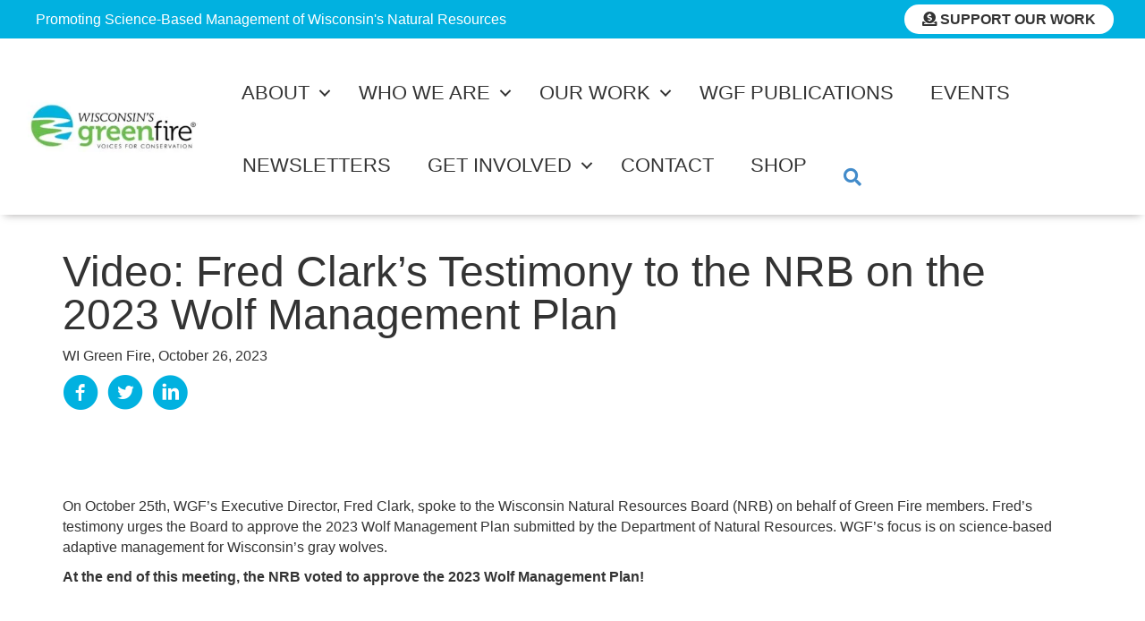

--- FILE ---
content_type: text/html; charset=UTF-8
request_url: https://wigreenfire.org/video-fred-clarks-testimony-to-the-nrb-on-the-2023-wolf-management-plan/
body_size: 26053
content:
<!DOCTYPE html><html lang="en-US"><head><script data-no-optimize="1">var litespeed_docref=sessionStorage.getItem("litespeed_docref");litespeed_docref&&(Object.defineProperty(document,"referrer",{get:function(){return litespeed_docref}}),sessionStorage.removeItem("litespeed_docref"));</script> <meta charset="UTF-8" /><meta name='viewport' content='width=device-width, initial-scale=1.0' /><meta http-equiv='X-UA-Compatible' content='IE=edge' /><link rel="profile" href="https://gmpg.org/xfn/11" /><meta name='robots' content='index, follow, max-image-preview:large, max-snippet:-1, max-video-preview:-1' /><title>Video: Fred Clark&#039;s Testimony to the NRB on the 2023 Wolf Management Plan &#8226; Wisconsin’s Green Fire</title><link rel="canonical" href="https://wigreenfire.org/video-fred-clarks-testimony-to-the-nrb-on-the-2023-wolf-management-plan/" /><meta property="og:locale" content="en_US" /><meta property="og:type" content="article" /><meta property="og:title" content="Video: Fred Clark&#039;s Testimony to the NRB on the 2023 Wolf Management Plan &#8226; Wisconsin’s Green Fire" /><meta property="og:description" content="On October 25th, WGF&#8217;s Executive Director, Fred Clark, spoke to the Wisconsin Natural Resources Board (NRB) on behalf of Green Fire members. Fred&#8217;s testimony urges the Board to approve the 2023 Wolf Management Plan submitted by the Department of Natural Resources. WGF&#8217;s focus is on science-based adaptive management for Wisconsin&#8217;s gray wolves. At the end of ..." /><meta property="og:url" content="https://wigreenfire.org/video-fred-clarks-testimony-to-the-nrb-on-the-2023-wolf-management-plan/" /><meta property="og:site_name" content="Wisconsin’s Green Fire" /><meta property="article:publisher" content="https://www.facebook.com/wigreenfire/" /><meta property="article:published_time" content="2023-10-26T18:03:49+00:00" /><meta property="article:modified_time" content="2023-10-26T18:11:34+00:00" /><meta property="og:image" content="https://wigreenfire.org/2019/wp-content/uploads/2023/10/fred-NRB-25oct.jpg" /><meta property="og:image:width" content="1187" /><meta property="og:image:height" content="670" /><meta property="og:image:type" content="image/jpeg" /><meta name="author" content="WI Green Fire" /><meta name="twitter:card" content="summary_large_image" /><meta name="twitter:label1" content="Written by" /><meta name="twitter:data1" content="WI Green Fire" /><meta name="twitter:label2" content="Est. reading time" /><meta name="twitter:data2" content="4 minutes" /> <script type="application/ld+json" class="yoast-schema-graph">{"@context":"https://schema.org","@graph":[{"@type":"Article","@id":"https://wigreenfire.org/video-fred-clarks-testimony-to-the-nrb-on-the-2023-wolf-management-plan/#article","isPartOf":{"@id":"https://wigreenfire.org/video-fred-clarks-testimony-to-the-nrb-on-the-2023-wolf-management-plan/"},"author":{"name":"WI Green Fire","@id":"https://wigreenfire.org/#/schema/person/d9f6d90a5bd9a401ce0a8d93b9a02927"},"headline":"Video: Fred Clark&#8217;s Testimony to the NRB on the 2023 Wolf Management Plan","datePublished":"2023-10-26T18:03:49+00:00","dateModified":"2023-10-26T18:11:34+00:00","mainEntityOfPage":{"@id":"https://wigreenfire.org/video-fred-clarks-testimony-to-the-nrb-on-the-2023-wolf-management-plan/"},"wordCount":760,"image":{"@id":"https://wigreenfire.org/video-fred-clarks-testimony-to-the-nrb-on-the-2023-wolf-management-plan/#primaryimage"},"thumbnailUrl":"https://wigreenfire.org/2019/wp-content/uploads/2023/10/fred-NRB-25oct.jpg","keywords":["Featured"],"articleSection":["WGF Blog","WGF Work Product (public comments, testimony, press)","WI Green Fire","Wildlife"],"inLanguage":"en-US"},{"@type":"WebPage","@id":"https://wigreenfire.org/video-fred-clarks-testimony-to-the-nrb-on-the-2023-wolf-management-plan/","url":"https://wigreenfire.org/video-fred-clarks-testimony-to-the-nrb-on-the-2023-wolf-management-plan/","name":"Video: Fred Clark's Testimony to the NRB on the 2023 Wolf Management Plan &#8226; Wisconsin’s Green Fire","isPartOf":{"@id":"https://wigreenfire.org/#website"},"primaryImageOfPage":{"@id":"https://wigreenfire.org/video-fred-clarks-testimony-to-the-nrb-on-the-2023-wolf-management-plan/#primaryimage"},"image":{"@id":"https://wigreenfire.org/video-fred-clarks-testimony-to-the-nrb-on-the-2023-wolf-management-plan/#primaryimage"},"thumbnailUrl":"https://wigreenfire.org/2019/wp-content/uploads/2023/10/fred-NRB-25oct.jpg","datePublished":"2023-10-26T18:03:49+00:00","dateModified":"2023-10-26T18:11:34+00:00","author":{"@id":"https://wigreenfire.org/#/schema/person/d9f6d90a5bd9a401ce0a8d93b9a02927"},"breadcrumb":{"@id":"https://wigreenfire.org/video-fred-clarks-testimony-to-the-nrb-on-the-2023-wolf-management-plan/#breadcrumb"},"inLanguage":"en-US","potentialAction":[{"@type":"ReadAction","target":["https://wigreenfire.org/video-fred-clarks-testimony-to-the-nrb-on-the-2023-wolf-management-plan/"]}]},{"@type":"BreadcrumbList","@id":"https://wigreenfire.org/video-fred-clarks-testimony-to-the-nrb-on-the-2023-wolf-management-plan/#breadcrumb","itemListElement":[{"@type":"ListItem","position":1,"name":"Home","item":"https://wigreenfire.org/"},{"@type":"ListItem","position":2,"name":"Latest Work","item":"https://wigreenfire.org/latest-work/"},{"@type":"ListItem","position":3,"name":"WGF Blog","item":"https://wigreenfire.org/category/wgf-blog/"},{"@type":"ListItem","position":4,"name":"Video: Fred Clark&#8217;s Testimony to the NRB on the 2023 Wolf Management Plan"}]},{"@type":"WebSite","@id":"https://wigreenfire.org/#website","url":"https://wigreenfire.org/","name":"Wisconsin’s Green Fire","description":"Voices for Conservation","potentialAction":[{"@type":"SearchAction","target":{"@type":"EntryPoint","urlTemplate":"https://wigreenfire.org/?s={search_term_string}"},"query-input":{"@type":"PropertyValueSpecification","valueRequired":true,"valueName":"search_term_string"}}],"inLanguage":"en-US"},{"@type":"Person","@id":"https://wigreenfire.org/#/schema/person/d9f6d90a5bd9a401ce0a8d93b9a02927","name":"WI Green Fire","image":{"@type":"ImageObject","inLanguage":"en-US","@id":"https://wigreenfire.org/#/schema/person/image/","url":"https://wigreenfire.org/2019/wp-content/litespeed/avatar/6f1d90674c788b821b00a24492e0880e.jpg?ver=1768831225","contentUrl":"https://wigreenfire.org/2019/wp-content/litespeed/avatar/6f1d90674c788b821b00a24492e0880e.jpg?ver=1768831225","caption":"WI Green Fire"},"url":"https://wigreenfire.org/author/wigreenfire/"}]}</script> <link rel='dns-prefetch' href='//stats.wp.com' /><link rel='dns-prefetch' href='//use.fontawesome.com' /><link rel='dns-prefetch' href='//fonts.googleapis.com' /><link href='https://fonts.gstatic.com' crossorigin rel='preconnect' /><link rel="alternate" type="application/rss+xml" title="Wisconsin’s Green Fire &raquo; Feed" href="https://wigreenfire.org/feed/" /><link rel="alternate" type="application/rss+xml" title="Wisconsin’s Green Fire &raquo; Comments Feed" href="https://wigreenfire.org/comments/feed/" /><link rel="alternate" title="oEmbed (JSON)" type="application/json+oembed" href="https://wigreenfire.org/wp-json/oembed/1.0/embed?url=https%3A%2F%2Fwigreenfire.org%2Fvideo-fred-clarks-testimony-to-the-nrb-on-the-2023-wolf-management-plan%2F" /><link rel="alternate" title="oEmbed (XML)" type="text/xml+oembed" href="https://wigreenfire.org/wp-json/oembed/1.0/embed?url=https%3A%2F%2Fwigreenfire.org%2Fvideo-fred-clarks-testimony-to-the-nrb-on-the-2023-wolf-management-plan%2F&#038;format=xml" /><link rel="preload" href="https://wigreenfire.org/2019/wp-content/plugins/bb-plugin/fonts/fontawesome/5.15.4/webfonts/fa-solid-900.woff2" as="font" type="font/woff2" crossorigin="anonymous"><link rel="preload" href="https://wigreenfire.org/2019/wp-content/plugins/bb-plugin/fonts/fontawesome/5.15.4/webfonts/fa-regular-400.woff2" as="font" type="font/woff2" crossorigin="anonymous">
 <script src="//www.googletagmanager.com/gtag/js?id=G-T2SM3HZFVK"  data-cfasync="false" data-wpfc-render="false" async></script> <script data-cfasync="false" data-wpfc-render="false">var mi_version = '9.11.1';
				var mi_track_user = true;
				var mi_no_track_reason = '';
								var MonsterInsightsDefaultLocations = {"page_location":"https:\/\/wigreenfire.org\/video-fred-clarks-testimony-to-the-nrb-on-the-2023-wolf-management-plan\/"};
								if ( typeof MonsterInsightsPrivacyGuardFilter === 'function' ) {
					var MonsterInsightsLocations = (typeof MonsterInsightsExcludeQuery === 'object') ? MonsterInsightsPrivacyGuardFilter( MonsterInsightsExcludeQuery ) : MonsterInsightsPrivacyGuardFilter( MonsterInsightsDefaultLocations );
				} else {
					var MonsterInsightsLocations = (typeof MonsterInsightsExcludeQuery === 'object') ? MonsterInsightsExcludeQuery : MonsterInsightsDefaultLocations;
				}

								var disableStrs = [
										'ga-disable-G-T2SM3HZFVK',
									];

				/* Function to detect opted out users */
				function __gtagTrackerIsOptedOut() {
					for (var index = 0; index < disableStrs.length; index++) {
						if (document.cookie.indexOf(disableStrs[index] + '=true') > -1) {
							return true;
						}
					}

					return false;
				}

				/* Disable tracking if the opt-out cookie exists. */
				if (__gtagTrackerIsOptedOut()) {
					for (var index = 0; index < disableStrs.length; index++) {
						window[disableStrs[index]] = true;
					}
				}

				/* Opt-out function */
				function __gtagTrackerOptout() {
					for (var index = 0; index < disableStrs.length; index++) {
						document.cookie = disableStrs[index] + '=true; expires=Thu, 31 Dec 2099 23:59:59 UTC; path=/';
						window[disableStrs[index]] = true;
					}
				}

				if ('undefined' === typeof gaOptout) {
					function gaOptout() {
						__gtagTrackerOptout();
					}
				}
								window.dataLayer = window.dataLayer || [];

				window.MonsterInsightsDualTracker = {
					helpers: {},
					trackers: {},
				};
				if (mi_track_user) {
					function __gtagDataLayer() {
						dataLayer.push(arguments);
					}

					function __gtagTracker(type, name, parameters) {
						if (!parameters) {
							parameters = {};
						}

						if (parameters.send_to) {
							__gtagDataLayer.apply(null, arguments);
							return;
						}

						if (type === 'event') {
														parameters.send_to = monsterinsights_frontend.v4_id;
							var hookName = name;
							if (typeof parameters['event_category'] !== 'undefined') {
								hookName = parameters['event_category'] + ':' + name;
							}

							if (typeof MonsterInsightsDualTracker.trackers[hookName] !== 'undefined') {
								MonsterInsightsDualTracker.trackers[hookName](parameters);
							} else {
								__gtagDataLayer('event', name, parameters);
							}
							
						} else {
							__gtagDataLayer.apply(null, arguments);
						}
					}

					__gtagTracker('js', new Date());
					__gtagTracker('set', {
						'developer_id.dZGIzZG': true,
											});
					if ( MonsterInsightsLocations.page_location ) {
						__gtagTracker('set', MonsterInsightsLocations);
					}
										__gtagTracker('config', 'G-T2SM3HZFVK', {"forceSSL":"true","link_attribution":"true"} );
										window.gtag = __gtagTracker;										(function () {
						/* https://developers.google.com/analytics/devguides/collection/analyticsjs/ */
						/* ga and __gaTracker compatibility shim. */
						var noopfn = function () {
							return null;
						};
						var newtracker = function () {
							return new Tracker();
						};
						var Tracker = function () {
							return null;
						};
						var p = Tracker.prototype;
						p.get = noopfn;
						p.set = noopfn;
						p.send = function () {
							var args = Array.prototype.slice.call(arguments);
							args.unshift('send');
							__gaTracker.apply(null, args);
						};
						var __gaTracker = function () {
							var len = arguments.length;
							if (len === 0) {
								return;
							}
							var f = arguments[len - 1];
							if (typeof f !== 'object' || f === null || typeof f.hitCallback !== 'function') {
								if ('send' === arguments[0]) {
									var hitConverted, hitObject = false, action;
									if ('event' === arguments[1]) {
										if ('undefined' !== typeof arguments[3]) {
											hitObject = {
												'eventAction': arguments[3],
												'eventCategory': arguments[2],
												'eventLabel': arguments[4],
												'value': arguments[5] ? arguments[5] : 1,
											}
										}
									}
									if ('pageview' === arguments[1]) {
										if ('undefined' !== typeof arguments[2]) {
											hitObject = {
												'eventAction': 'page_view',
												'page_path': arguments[2],
											}
										}
									}
									if (typeof arguments[2] === 'object') {
										hitObject = arguments[2];
									}
									if (typeof arguments[5] === 'object') {
										Object.assign(hitObject, arguments[5]);
									}
									if ('undefined' !== typeof arguments[1].hitType) {
										hitObject = arguments[1];
										if ('pageview' === hitObject.hitType) {
											hitObject.eventAction = 'page_view';
										}
									}
									if (hitObject) {
										action = 'timing' === arguments[1].hitType ? 'timing_complete' : hitObject.eventAction;
										hitConverted = mapArgs(hitObject);
										__gtagTracker('event', action, hitConverted);
									}
								}
								return;
							}

							function mapArgs(args) {
								var arg, hit = {};
								var gaMap = {
									'eventCategory': 'event_category',
									'eventAction': 'event_action',
									'eventLabel': 'event_label',
									'eventValue': 'event_value',
									'nonInteraction': 'non_interaction',
									'timingCategory': 'event_category',
									'timingVar': 'name',
									'timingValue': 'value',
									'timingLabel': 'event_label',
									'page': 'page_path',
									'location': 'page_location',
									'title': 'page_title',
									'referrer' : 'page_referrer',
								};
								for (arg in args) {
																		if (!(!args.hasOwnProperty(arg) || !gaMap.hasOwnProperty(arg))) {
										hit[gaMap[arg]] = args[arg];
									} else {
										hit[arg] = args[arg];
									}
								}
								return hit;
							}

							try {
								f.hitCallback();
							} catch (ex) {
							}
						};
						__gaTracker.create = newtracker;
						__gaTracker.getByName = newtracker;
						__gaTracker.getAll = function () {
							return [];
						};
						__gaTracker.remove = noopfn;
						__gaTracker.loaded = true;
						window['__gaTracker'] = __gaTracker;
					})();
									} else {
										console.log("");
					(function () {
						function __gtagTracker() {
							return null;
						}

						window['__gtagTracker'] = __gtagTracker;
						window['gtag'] = __gtagTracker;
					})();
									}</script> <style id='wp-img-auto-sizes-contain-inline-css'>img:is([sizes=auto i],[sizes^="auto," i]){contain-intrinsic-size:3000px 1500px}
/*# sourceURL=wp-img-auto-sizes-contain-inline-css */</style><style id="litespeed-ccss">ul{box-sizing:border-box}:root{--wp--preset--font-size--normal:16px;--wp--preset--font-size--huge:42px}html :where(img[class*=wp-image-]){height:auto;max-width:100%}:root{--wp--preset--aspect-ratio--square:1;--wp--preset--aspect-ratio--4-3:4/3;--wp--preset--aspect-ratio--3-4:3/4;--wp--preset--aspect-ratio--3-2:3/2;--wp--preset--aspect-ratio--2-3:2/3;--wp--preset--aspect-ratio--16-9:16/9;--wp--preset--aspect-ratio--9-16:9/16;--wp--preset--color--black:#000;--wp--preset--color--cyan-bluish-gray:#abb8c3;--wp--preset--color--white:#fff;--wp--preset--color--pale-pink:#f78da7;--wp--preset--color--vivid-red:#cf2e2e;--wp--preset--color--luminous-vivid-orange:#ff6900;--wp--preset--color--luminous-vivid-amber:#fcb900;--wp--preset--color--light-green-cyan:#7bdcb5;--wp--preset--color--vivid-green-cyan:#00d084;--wp--preset--color--pale-cyan-blue:#8ed1fc;--wp--preset--color--vivid-cyan-blue:#0693e3;--wp--preset--color--vivid-purple:#9b51e0;--wp--preset--color--fl-heading-text:#333;--wp--preset--color--fl-body-bg:#fff;--wp--preset--color--fl-body-text:#333;--wp--preset--color--fl-accent:#01b1e0;--wp--preset--color--fl-accent-hover:#61c33b;--wp--preset--color--fl-topbar-bg:#fff;--wp--preset--color--fl-topbar-text:#000;--wp--preset--color--fl-topbar-link:#428bca;--wp--preset--color--fl-topbar-hover:#428bca;--wp--preset--color--fl-header-bg:#fff;--wp--preset--color--fl-header-text:#000;--wp--preset--color--fl-header-link:#428bca;--wp--preset--color--fl-header-hover:#428bca;--wp--preset--color--fl-nav-bg:#fff;--wp--preset--color--fl-nav-link:#428bca;--wp--preset--color--fl-nav-hover:#428bca;--wp--preset--color--fl-content-bg:#fff;--wp--preset--color--fl-footer-widgets-bg:#fff;--wp--preset--color--fl-footer-widgets-text:#000;--wp--preset--color--fl-footer-widgets-link:#428bca;--wp--preset--color--fl-footer-widgets-hover:#428bca;--wp--preset--color--fl-footer-bg:#fff;--wp--preset--color--fl-footer-text:#000;--wp--preset--color--fl-footer-link:#428bca;--wp--preset--color--fl-footer-hover:#428bca;--wp--preset--gradient--vivid-cyan-blue-to-vivid-purple:linear-gradient(135deg,rgba(6,147,227,1) 0%,#9b51e0 100%);--wp--preset--gradient--light-green-cyan-to-vivid-green-cyan:linear-gradient(135deg,#7adcb4 0%,#00d082 100%);--wp--preset--gradient--luminous-vivid-amber-to-luminous-vivid-orange:linear-gradient(135deg,rgba(252,185,0,1) 0%,rgba(255,105,0,1) 100%);--wp--preset--gradient--luminous-vivid-orange-to-vivid-red:linear-gradient(135deg,rgba(255,105,0,1) 0%,#cf2e2e 100%);--wp--preset--gradient--very-light-gray-to-cyan-bluish-gray:linear-gradient(135deg,#eee 0%,#a9b8c3 100%);--wp--preset--gradient--cool-to-warm-spectrum:linear-gradient(135deg,#4aeadc 0%,#9778d1 20%,#cf2aba 40%,#ee2c82 60%,#fb6962 80%,#fef84c 100%);--wp--preset--gradient--blush-light-purple:linear-gradient(135deg,#ffceec 0%,#9896f0 100%);--wp--preset--gradient--blush-bordeaux:linear-gradient(135deg,#fecda5 0%,#fe2d2d 50%,#6b003e 100%);--wp--preset--gradient--luminous-dusk:linear-gradient(135deg,#ffcb70 0%,#c751c0 50%,#4158d0 100%);--wp--preset--gradient--pale-ocean:linear-gradient(135deg,#fff5cb 0%,#b6e3d4 50%,#33a7b5 100%);--wp--preset--gradient--electric-grass:linear-gradient(135deg,#caf880 0%,#71ce7e 100%);--wp--preset--gradient--midnight:linear-gradient(135deg,#020381 0%,#2874fc 100%);--wp--preset--font-size--small:13px;--wp--preset--font-size--medium:20px;--wp--preset--font-size--large:36px;--wp--preset--font-size--x-large:42px;--wp--preset--spacing--20:.44rem;--wp--preset--spacing--30:.67rem;--wp--preset--spacing--40:1rem;--wp--preset--spacing--50:1.5rem;--wp--preset--spacing--60:2.25rem;--wp--preset--spacing--70:3.38rem;--wp--preset--spacing--80:5.06rem;--wp--preset--shadow--natural:6px 6px 9px rgba(0,0,0,.2);--wp--preset--shadow--deep:12px 12px 50px rgba(0,0,0,.4);--wp--preset--shadow--sharp:6px 6px 0px rgba(0,0,0,.2);--wp--preset--shadow--outlined:6px 6px 0px -3px rgba(255,255,255,1),6px 6px rgba(0,0,0,1);--wp--preset--shadow--crisp:6px 6px 0px rgba(0,0,0,1)}.ua-icon{font-family:'Ultimate-Icons'!important;speak:none;font-style:normal;font-weight:400;font-variant:normal;text-transform:none;line-height:1;-webkit-font-smoothing:antialiased;-moz-osx-font-smoothing:grayscale}.ua-icon-facebook-with-circle:before{content:"\e9cd"}.ua-icon-linkedin-with-circle:before{content:"\e9d7"}.ua-icon-twitter-with-circle:before{content:"\e9de"}.fl-builder-content *,.fl-builder-content *:before,.fl-builder-content *:after{-webkit-box-sizing:border-box;-moz-box-sizing:border-box;box-sizing:border-box}.fl-row:before,.fl-row:after,.fl-row-content:before,.fl-row-content:after,.fl-col-group:before,.fl-col-group:after,.fl-col:before,.fl-col:after,.fl-module:before,.fl-module:after,.fl-module-content:before,.fl-module-content:after{display:table;content:" "}.fl-row:after,.fl-row-content:after,.fl-col-group:after,.fl-col:after,.fl-module:after,.fl-module-content:after{clear:both}.fl-clear{clear:both}.sr-only{position:absolute;width:1px;height:1px;padding:0;overflow:hidden;clip:rect(0,0,0,0);white-space:nowrap;border:0}.fl-row,.fl-row-content{margin-left:auto;margin-right:auto;min-width:0}.fl-row-content-wrap{position:relative}.fl-row-default-height .fl-row-content-wrap{display:-webkit-box;display:-webkit-flex;display:-ms-flexbox;display:flex;min-height:100vh}.fl-row-default-height .fl-row-content-wrap{min-height:0}.fl-row-default-height .fl-row-content{-webkit-box-flex:1 1 auto;-moz-box-flex:1 1 auto;-webkit-flex:1 1 auto;-ms-flex:1 1 auto;flex:1 1 auto}.fl-row-default-height .fl-row-full-width.fl-row-content{max-width:100%;width:100%}.fl-row-default-height.fl-row-align-center .fl-row-content-wrap{align-items:center;justify-content:center;-webkit-align-items:center;-webkit-box-align:center;-webkit-box-pack:center;-webkit-justify-content:center;-ms-flex-align:center;-ms-flex-pack:center}.fl-col-group-equal-height{display:flex;flex-wrap:wrap;width:100%}.fl-col-group-equal-height .fl-col,.fl-col-group-equal-height .fl-col-content{display:flex;flex:1 1 auto}.fl-col-group-equal-height .fl-col-content{flex-direction:column;flex-shrink:1;min-width:1px;max-width:100%;width:100%}.fl-col-group-equal-height:before,.fl-col-group-equal-height .fl-col:before,.fl-col-group-equal-height .fl-col-content:before,.fl-col-group-equal-height:after,.fl-col-group-equal-height .fl-col:after,.fl-col-group-equal-height .fl-col-content:after{content:none}.fl-col-group-equal-height.fl-col-group-align-center .fl-col-content{align-items:center;justify-content:center}.fl-col-group-equal-height.fl-col-group-align-center .fl-module{width:100%}.fl-col{float:left;min-height:1px}.fl-module img{max-width:100%}.fl-photo{line-height:0;position:relative}.fl-photo-align-left{text-align:left}.fl-photo-align-center{text-align:center}.fl-photo-content{display:inline-block;line-height:0;position:relative;max-width:100%}.fl-photo-content img{display:inline;height:auto;max-width:100%}.fl-photo-caption{font-size:13px;line-height:18px;overflow:hidden;text-overflow:ellipsis}.fl-photo-caption-below{padding-bottom:20px;padding-top:10px}.fl-form-error-message{clear:both;color:#dd6420;display:none;padding-top:8px;font-size:12px;font-weight:lighter}@media (max-width:768px){.fl-row-content-wrap{background-attachment:scroll!important}.fl-col-group.fl-col-group-equal-height{display:block}.fl-col-group.fl-col-group-equal-height.fl-col-group-custom-width{display:-webkit-box;display:-webkit-flex;display:flex}.fl-col{clear:both;float:none;margin-left:auto;margin-right:auto;width:auto!important}.fl-col-small:not(.fl-col-small-full-width){max-width:400px}.fl-row[data-node] .fl-row-content-wrap{margin:0;padding-left:0;padding-right:0}.fl-col[data-node] .fl-col-content{margin:0;padding-left:0;padding-right:0}}.fl-row-fixed-width{max-width:1220px}.fl-row-content-wrap{margin-top:0;margin-right:0;margin-bottom:0;margin-left:0;padding-top:20px;padding-right:20px;padding-bottom:20px;padding-left:20px}.fl-col-content{margin-top:0;margin-right:0;margin-bottom:0;margin-left:0;padding-top:0;padding-right:0;padding-bottom:0;padding-left:0}.fl-module-content{margin-top:20px;margin-right:20px;margin-bottom:20px;margin-left:20px}.fl-node-5c06f3f06b563{color:#fff}.fl-builder-content .fl-node-5c06f3f06b563 *:not(input):not(textarea):not(select):not(a):not(h1):not(h2):not(h3):not(h4):not(h5):not(h6):not(.fl-menu-mobile-toggle){color:inherit}.fl-builder-content .fl-node-5c06f3f06b563 a{color:#fff}.fl-node-5c06f3f06b563>.fl-row-content-wrap{background-color:#01b1e0;border-top-width:1px;border-right-width:0;border-bottom-width:1px;border-left-width:0}.fl-node-5c06f3f06b563>.fl-row-content-wrap{padding-top:0;padding-bottom:0}.fl-node-5c06f3f06b40a>.fl-row-content-wrap{background-color:#fff;border-top-width:1px;border-right-width:0;border-bottom-width:1px;border-left-width:0;box-shadow:0px 5px 9px -5px rgba(12,2,0,.35)}.fl-node-5c06f3f06b40a>.fl-row-content-wrap{padding-top:5px;padding-bottom:5px}.fl-node-5c06f3f06b481{width:16.97%}.fl-node-5c06f3f06b481>.fl-col-content{border-top-width:1px;border-right-width:1px;border-bottom-width:1px;border-left-width:1px;border-top-left-radius:0;border-top-right-radius:0;border-bottom-left-radius:0;border-bottom-right-radius:0;box-shadow:0px 0px 0px 0px rgba(0,0,0,.5)}@media (max-width:768px){.fl-builder-content .fl-node-5c06f3f06b481{width:80%!important;max-width:none;clear:none;float:left}}.fl-node-5c06f3f06b5d5{width:59.98%}.fl-node-5c06f3f06b5d5>.fl-col-content{border-top-width:1px;border-right-width:1px;border-bottom-width:1px;border-left-width:1px;border-top-left-radius:0;border-top-right-radius:0;border-bottom-left-radius:0;border-bottom-right-radius:0;box-shadow:0px 0px 0px 0px rgba(0,0,0,.5)}.fl-node-5c06f3f06b4b9{width:83.03%}.fl-node-5c06f3f06b4b9>.fl-col-content{border-top-width:1px;border-right-width:1px;border-bottom-width:1px;border-left-width:1px;border-top-left-radius:0;border-top-right-radius:0;border-bottom-left-radius:0;border-bottom-right-radius:0;box-shadow:0px 0px 0px 0px rgba(0,0,0,.5)}@media (max-width:768px){.fl-builder-content .fl-node-5c06f3f06b4b9{width:20%!important;max-width:none;clear:none;float:left}}.fl-node-5c06f3f06b60e{width:40.02%}.fl-node-5c06f3f06b60e>.fl-col-content{border-top-width:1px;border-right-width:1px;border-bottom-width:1px;border-left-width:1px;border-top-left-radius:0;border-top-right-radius:0;border-bottom-left-radius:0;border-bottom-right-radius:0;box-shadow:0px 0px 0px 0px rgba(0,0,0,.5)}.fl-menu ul,.fl-menu li{list-style:none;margin:0;padding:0}.fl-menu .menu:before,.fl-menu .menu:after{content:'';display:table;clear:both}.fl-menu-horizontal{display:inline-flex;flex-wrap:wrap;align-items:center}.fl-menu li{position:relative}.fl-menu a{display:block;padding:10px;text-decoration:none}.fl-menu .sub-menu{min-width:220px}.fl-menu .fl-has-submenu-container{position:relative}.fl-menu .fl-menu-toggle{position:absolute;top:50%;right:0}.fl-menu .fl-toggle-arrows .fl-menu-toggle:before{border-color:#333}.fl-menu .fl-menu-mobile-toggle{position:relative;padding:8px;background-color:transparent;border:none;color:#333;border-radius:0}.fl-menu .fl-menu-mobile-toggle.hamburger .svg-container{display:inline-block;position:relative;width:1.4em;height:1.4em;vertical-align:middle}.fl-menu .fl-menu-mobile-toggle.hamburger .hamburger-menu{position:absolute;top:0;left:0;right:0;bottom:0}.fl-menu .fl-menu-mobile-toggle.hamburger .hamburger-menu rect{fill:currentColor}.fl-builder-content .fl-node-5c06f3f06b52b .menu>li>a,.fl-builder-content .fl-node-5c06f3f06b52b .menu>li>.fl-has-submenu-container>a,.fl-builder-content .fl-node-5c06f3f06b52b .sub-menu>li>a,.fl-builder-content .fl-node-5c06f3f06b52b .sub-menu>li>.fl-has-submenu-container>a{color:#333}.fl-node-5c06f3f06b52b .fl-menu .fl-toggle-arrows .fl-menu-toggle:before{border-color:#333}.fl-node-5c06f3f06b52b .menu .fl-has-submenu .sub-menu{display:none}.fl-node-5c06f3f06b52b .fl-menu .sub-menu{background-color:#fff;-webkit-box-shadow:0 1px 20px rgba(0,0,0,.1);-ms-box-shadow:0 1px 20px rgba(0,0,0,.1);box-shadow:0 1px 20px rgba(0,0,0,.1)}.fl-node-5c06f3f06b52b .fl-menu .fl-menu-toggle:before{content:'';position:absolute;right:50%;top:50%;z-index:1;display:block;width:9px;height:9px;margin:-5px -5px 0 0;border-right:2px solid;border-bottom:2px solid;-webkit-transform-origin:right bottom;-ms-transform-origin:right bottom;transform-origin:right bottom;-webkit-transform:translateX(-5px) rotate(45deg);-ms-transform:translateX(-5px) rotate(45deg);transform:translateX(-5px) rotate(45deg)}.fl-node-5c06f3f06b52b .fl-menu-horizontal.fl-toggle-arrows .fl-has-submenu-container a{padding-right:34px}.fl-node-5c06f3f06b52b .fl-menu-horizontal.fl-toggle-arrows .fl-menu-toggle{width:36px;height:36px;margin:-18px 0 0}.fl-node-5c06f3f06b52b .fl-menu-horizontal.fl-toggle-arrows .fl-menu-toggle{width:34px;height:36px;margin:-18px 0 0}.fl-node-5c06f3f06b52b .fl-menu li{border-top:1px solid transparent}.fl-node-5c06f3f06b52b .fl-menu li:first-child{border-top:none}@media (max-width:768px){.fl-node-5c06f3f06b52b .fl-menu ul.menu{display:none;float:none}.fl-node-5c06f3f06b52b .fl-menu .sub-menu{-webkit-box-shadow:none;-ms-box-shadow:none;box-shadow:none}}@media (min-width:769px){.fl-node-5c06f3f06b52b .fl-menu .menu>li{display:inline-block}.fl-node-5c06f3f06b52b .menu li{border-left:1px solid transparent;border-top:none}.fl-node-5c06f3f06b52b .menu li:first-child{border:none}.fl-node-5c06f3f06b52b .menu li li{border-top:1px solid transparent;border-left:none}.fl-node-5c06f3f06b52b .menu .fl-has-submenu .sub-menu{position:absolute;top:100%;left:0;z-index:10;visibility:hidden;opacity:0;text-align:left}.fl-node-5c06f3f06b52b .fl-has-submenu .fl-has-submenu .sub-menu{top:0;left:100%}.fl-node-5c06f3f06b52b .fl-menu .fl-has-submenu .fl-has-submenu .fl-menu-toggle:before{-webkit-transform:translateY(-5px) rotate(-45deg);-ms-transform:translateY(-5px) rotate(-45deg);transform:translateY(-5px) rotate(-45deg)}.fl-node-5c06f3f06b52b ul.sub-menu{padding-top:5px;padding-right:5px;padding-bottom:5px;padding-left:5px}.fl-node-5c06f3f06b52b ul.sub-menu a{padding-top:8px;padding-bottom:8px}.fl-node-5c06f3f06b52b .fl-menu-mobile-toggle{display:none}}.fl-node-5c06f3f06b52b .fl-menu-mobile-toggle{color:#333;font-size:16px;text-transform:uppercase;padding-top:20px;padding-right:20px;padding-bottom:20px;padding-left:20px;border-color:rgba(0,0,0,.1)}.fl-node-5c06f3f06b52b .fl-menu-mobile-toggle rect{fill:#333}.fl-node-5c06f3f06b52b .fl-menu .menu,.fl-node-5c06f3f06b52b .fl-menu .menu>li{font-family:"PT Sans Narrow",sans-serif;font-weight:400;font-size:22px;text-transform:uppercase}.fl-node-5c06f3f06b52b .fl-menu{text-align:right}.fl-node-5c06f3f06b52b .fl-menu .menu{justify-content:right}.fl-node-5c06f3f06b52b .menu a{padding-top:20px;padding-right:20px;padding-bottom:20px;padding-left:20px}.fl-node-5c06f3f06b52b .fl-menu .menu .sub-menu>li{font-size:16px;line-height:1}.fl-node-5c06f3f06b52b .fl-menu-mobile-toggle{float:right}@media (max-width:1200px){.fl-node-5c06f3f06b52b .fl-menu-mobile-toggle{float:none}}@media (max-width:992px){.fl-node-5c06f3f06b52b .fl-menu-mobile-toggle{float:none}}@media (max-width:768px){.fl-node-5c06f3f06b52b .menu li.fl-has-submenu ul.sub-menu{padding-left:15px}.fl-node-5c06f3f06b52b .fl-menu .sub-menu{background-color:transparent}.fl-node-5c06f3f06b52b .fl-menu-mobile-toggle{float:none}}.fl-node-5c06f3f06b52b>.fl-module-content{margin-top:20px;margin-right:5px;margin-bottom:5px}@media (max-width:768px){.fl-photo-content,.fl-photo-img{max-width:100%}}.fl-node-5c06f411d0bf4 .fl-photo{text-align:left}@media (max-width:992px){.fl-node-5c06f411d0bf4 .fl-photo{text-align:left}}@media (max-width:768px){.fl-node-5c06f411d0bf4 .fl-photo{text-align:left}}.fl-node-5c06f411d0bf4>.fl-module-content{margin-top:0;margin-right:0;margin-bottom:0;margin-left:0}.fl-builder-content .fl-node-5c07061978d45 .fl-rich-text,.fl-builder-content .fl-node-5c07061978d45 .fl-rich-text *:not(b,strong){font-size:14px}.fl-node-5c07061978d45>.fl-module-content{margin-top:10px;margin-right:5px;margin-bottom:0}.fl-builder-content .fl-node-5c070ca89c7f8 .fl-rich-text,.fl-builder-content .fl-node-5c070ca89c7f8 .fl-rich-text *:not(b,strong){font-size:14px}.fl-node-5c070ca89c7f8>.fl-module-content{margin-top:10px;margin-bottom:0}a.button-support{color:#333!important;background-color:#fff;padding:8px 20px;font-weight:700;border-radius:50px;text-transform:uppercase}.fl-builder-content[data-shrink="1"] img{width:auto}.fl-builder-content[data-shrink="1"] img.fl-photo-img{width:auto;height:auto}.fl-module-content a{text-decoration:none}.uabb-row-separator{position:absolute;width:100%;left:0}.uabb-top-row-separator{top:0;bottom:auto}.uabb-icon-wrap{display:inline-block}.uabb-icon i{display:block}.uabb-icon i:before{border:none!important;background:0 0!important}.uabb-imgicon-wrap .uabb-icon{display:block}.uabb-imgicon-wrap .uabb-icon i{float:none}.uabb-js-breakpoint{content:"default";display:none}@media screen and (max-width:992px){.uabb-js-breakpoint{content:"992"}}@media screen and (max-width:768px){.uabb-js-breakpoint{content:"768"}}.fl-builder-content .fl-node-5c0711e1ed0c9 *:not(input):not(textarea):not(select):not(a):not(h1):not(h2):not(h3):not(h4):not(h5):not(h6):not(.fl-menu-mobile-toggle){color:inherit}.fl-form-field .hidden{border:0;clip:rect(0 0 0 0);height:1px;margin:-1px;overflow:hidden;padding:0;position:absolute;width:1px}.fl-node-61266c2f66cf4 .fl-form-success-message{display:none}.fl-module-content a{text-decoration:none}.uabb-row-separator{position:absolute;width:100%;left:0}.uabb-top-row-separator{top:0;bottom:auto}.uabb-icon-wrap{display:inline-block}.uabb-icon i{display:block}.uabb-icon i:before{border:none!important;background:0 0!important}.uabb-imgicon-wrap .uabb-icon{display:block}.uabb-imgicon-wrap .uabb-icon i{float:none}.uabb-js-breakpoint{content:"default";display:none}@media screen and (max-width:992px){.uabb-js-breakpoint{content:"992"}}@media screen and (max-width:768px){.uabb-js-breakpoint{content:"768"}}.fl-node-5c07cb1f9b321>.fl-row-content-wrap{border-top-width:1px;border-right-width:0;border-bottom-width:1px;border-left-width:0}.fl-node-5c07cb1f9b321>.fl-row-content-wrap{padding-bottom:60px}.fl-node-5c07cb1f9b393{width:100%}.fl-node-5c07ccee11b3d{width:100%}.fl-node-5d23309999a16{width:49.91%}.fl-node-5d23309999a53{width:50.09%}.fl-module-heading .fl-heading{padding:0!important;margin:0!important}.fl-row .fl-col .fl-node-5c07cb1f9b3ed h1.fl-heading .fl-heading-text,.fl-node-5c07cb1f9b3ed h1.fl-heading .fl-heading-text{color:#333}.fl-node-5c07cb1f9b3ed.fl-module-heading .fl-heading{line-height:1;text-align:left}.fl-node-5c07cb1f9b3ed>.fl-module-content{margin-bottom:0}.fl-node-5c07cd4c81843 .fl-photo{text-align:center}.fl-node-5c07cd4c81843>.fl-module-content{margin-top:5px}.fl-node-5ce7f27acce4c>.fl-module-content{margin-top:10px;margin-bottom:0}.uabb-social-share-horizontal .uabb-social-share-link-wrap{vertical-align:top;display:inline-block}.uabb-social-share-link,.uabb-social-share-link:visited{text-decoration:none;outline:none}.fl-node-5c07cb89f24d5 .uabb-social-share-horizontal .uabb-social-share-link-wrap{margin-bottom:10px;margin-right:10px}.fl-node-5c07cb89f24d5 .uabb-social-share-1 .uabb-imgicon-wrap{text-align:left}.fl-node-5c07cb89f24d5 .uabb-social-share-1 .uabb-icon-wrap .uabb-icon i,.fl-node-5c07cb89f24d5 .uabb-social-share-1 .uabb-icon-wrap .uabb-icon i:before{color:#01b1e0;font-size:40px;height:auto;width:auto;line-height:40px;height:40px;width:40px;text-align:center}.fl-node-5c07cb89f24d5 .uabb-social-share-1 .uabb-icon-wrap .uabb-icon i:before{background:0 0}@media (max-width:992px){.fl-node-5c07cb89f24d5 .uabb-social-share-1 .uabb-imgicon-wrap{text-align:}}@media (max-width:768px){.fl-node-5c07cb89f24d5 .uabb-social-share-1 .uabb-imgicon-wrap{text-align:}}.fl-node-5c07cb89f24d5 .uabb-social-share-2 .uabb-imgicon-wrap{text-align:left}.fl-node-5c07cb89f24d5 .uabb-social-share-2 .uabb-icon-wrap .uabb-icon i,.fl-node-5c07cb89f24d5 .uabb-social-share-2 .uabb-icon-wrap .uabb-icon i:before{color:#01b1e0;font-size:40px;height:auto;width:auto;line-height:40px;height:40px;width:40px;text-align:center}.fl-node-5c07cb89f24d5 .uabb-social-share-2 .uabb-icon-wrap .uabb-icon i:before{background:0 0}@media (max-width:992px){.fl-node-5c07cb89f24d5 .uabb-social-share-2 .uabb-imgicon-wrap{text-align:}}@media (max-width:768px){.fl-node-5c07cb89f24d5 .uabb-social-share-2 .uabb-imgicon-wrap{text-align:}}.fl-node-5c07cb89f24d5 .uabb-social-share-3 .uabb-imgicon-wrap{text-align:left}.fl-node-5c07cb89f24d5 .uabb-social-share-3 .uabb-icon-wrap .uabb-icon i,.fl-node-5c07cb89f24d5 .uabb-social-share-3 .uabb-icon-wrap .uabb-icon i:before{color:#01b1e0;font-size:40px;height:auto;width:auto;line-height:40px;height:40px;width:40px;text-align:center}.fl-node-5c07cb89f24d5 .uabb-social-share-3 .uabb-icon-wrap .uabb-icon i:before{background:0 0}@media (max-width:992px){.fl-node-5c07cb89f24d5 .uabb-social-share-3 .uabb-imgicon-wrap{text-align:}}@media (max-width:768px){.fl-node-5c07cb89f24d5 .uabb-social-share-3 .uabb-imgicon-wrap{text-align:}}.fl-node-5c07cb89f24d5 .uabb-social-share-wrap{text-align:left}.fl-node-5c07cb89f24d5>.fl-module-content{margin-top:0;margin-bottom:5px}.widget_blog_subscription h2{display:none}.fl-module-content a{text-decoration:none}.uabb-row-separator{position:absolute;width:100%;left:0}.uabb-top-row-separator{top:0;bottom:auto}.uabb-icon-wrap{display:inline-block}.uabb-icon i{display:block}.uabb-icon i:before{border:none!important;background:0 0!important}.uabb-imgicon-wrap .uabb-icon{display:block}.uabb-imgicon-wrap .uabb-icon i{float:none}.uabb-js-breakpoint{content:"default";display:none}@media screen and (max-width:992px){.uabb-js-breakpoint{content:"992"}}@media screen and (max-width:768px){.uabb-js-breakpoint{content:"768"}}.fl-node-5c07cb1f9b321 .fl-row-content{min-width:0}.fas{-moz-osx-font-smoothing:grayscale;-webkit-font-smoothing:antialiased;display:inline-block;font-style:normal;font-variant:normal;text-rendering:auto;line-height:1}.fa-chevron-up:before{content:"\f077"}.fa-donate:before{content:"\f4b9"}.fa-search:before{content:"\f002"}.sr-only{border:0;clip:rect(0,0,0,0);height:1px;margin:-1px;overflow:hidden;padding:0;position:absolute;width:1px}.fas{font-family:"Font Awesome 5 Free"}.fas{font-weight:900}.fas{-moz-osx-font-smoothing:grayscale;-webkit-font-smoothing:antialiased;display:inline-block;font-style:normal;font-variant:normal;text-rendering:auto;line-height:1}.fa-chevron-up:before{content:"\f077"}.fa-donate:before{content:"\f4b9"}.fa-search:before{content:"\f002"}.sr-only{border:0;clip:rect(0,0,0,0);height:1px;margin:-1px;overflow:hidden;padding:0;position:absolute;width:1px}.fas{font-family:"Font Awesome 5 Free"}.fas{font-weight:900}button::-moz-focus-inner{padding:0;border:0}html{font-family:sans-serif;-ms-text-size-adjust:100%;-webkit-text-size-adjust:100%}body{margin:0}header,nav{display:block}a{background-color:transparent}h1{font-size:2em;margin:.67em 0}img{border:0}svg:not(:root){overflow:hidden}button,input{color:inherit;font:inherit;margin:0}button{overflow:visible}button{text-transform:none}button{-webkit-appearance:button}button::-moz-focus-inner,input::-moz-focus-inner{border:0;padding:0}input{line-height:normal}input[type=search]{-webkit-appearance:textfield;-webkit-box-sizing:content-box;-moz-box-sizing:content-box;box-sizing:content-box}input[type=search]::-webkit-search-cancel-button,input[type=search]::-webkit-search-decoration{-webkit-appearance:none}*{-webkit-box-sizing:border-box;-moz-box-sizing:border-box;box-sizing:border-box}*:before,*:after{-webkit-box-sizing:border-box;-moz-box-sizing:border-box;box-sizing:border-box}html{font-size:10px}body{font-family:"Helvetica Neue",Helvetica,Arial,sans-serif;font-size:14px;line-height:1.42857143;color:#333;background-color:#fff}input,button{font-family:inherit;font-size:inherit;line-height:inherit}a{color:#337ab7;text-decoration:none}img{vertical-align:middle}.sr-only{position:absolute;width:1px;height:1px;padding:0;margin:-1px;overflow:hidden;clip:rect(0,0,0,0);border:0}h1,h2{font-family:inherit;font-weight:500;line-height:1.1;color:inherit}h1,h2{margin-top:20px;margin-bottom:10px}h1{font-size:36px}h2{font-size:30px}p{margin:0 0 10px}ul{margin-top:0;margin-bottom:10px}ul ul{margin-bottom:0}label{display:inline-block;max-width:100%;margin-bottom:5px;font-weight:700}input[type=search]{-webkit-box-sizing:border-box;-moz-box-sizing:border-box;box-sizing:border-box;-webkit-appearance:none;appearance:none}.form-control{display:block;width:100%;height:34px;padding:6px 12px;font-size:14px;line-height:1.42857143;color:#555;background-color:#fff;background-image:none;border:1px solid #ccc;border-radius:4px;-webkit-box-shadow:inset 0 1px 1px rgba(0,0,0,.075);box-shadow:inset 0 1px 1px rgba(0,0,0,.075)}.form-control::-moz-placeholder{color:#999;opacity:1}.form-control:-ms-input-placeholder{color:#999}.form-control::-webkit-input-placeholder{color:#999}.form-control::-ms-expand{background-color:transparent;border:0}.hidden{display:none!important}body{background-color:#fff;color:#333;font-family:"Open Sans",sans-serif;font-size:16px;font-weight:400;line-height:1.45;font-style:normal;padding:0;word-wrap:break-word}h1,h2{color:#333;font-family:"PT Sans Narrow",sans-serif;font-weight:400;line-height:1.4;text-transform:none;font-style:normal}h1{font-size:48px;line-height:1.4;letter-spacing:0px;color:#333;font-family:"PT Sans Narrow",sans-serif;font-weight:400;font-style:normal;text-transform:none}h2{font-size:34px;line-height:1.4;letter-spacing:0px}a{color:#01b1e0}img{max-width:100%;height:auto}.fl-screen-reader-text{position:absolute;left:-10000px;top:auto;width:1px;height:1px;overflow:hidden;padding:10px 15px;background:#fff!important}.fl-page{position:relative;-moz-box-shadow:none;-webkit-box-shadow:none;box-shadow:none;margin:0 auto}.fl-page-nav-search{bottom:0;display:none;position:absolute;right:0;top:0}.fl-page-nav-search a.fa-search{color:#428bca;font-size:20px;padding:8px;position:absolute;right:0;top:5px}.fl-page-nav-search form{background-color:#fff;border-top:3px solid #a1c5e5;display:none;padding:20px;position:absolute;right:0;top:100%;width:400px;z-index:1000;-moz-box-shadow:0 1px 20px rgba(0,0,0,.15);-webkit-box-shadow:0 1px 20px rgba(0,0,0,.15);box-shadow:0 1px 20px rgba(0,0,0,.15)}.fl-page-nav-search form input.fl-search-input{background-color:#fff;border-color:#e6e6e6;color:#428bca}.fl-page-content{background-color:#fff}.fl-page-content a{text-decoration:none}#fl-to-top{display:none;background-color:#ccc;background-color:rgba(0,0,0,.2);position:fixed;bottom:15px;right:15px;width:44px;height:42px;text-align:center;z-index:1003}#fl-to-top i{position:absolute;top:12px;left:14px;color:#fff;font-size:16px;line-height:16px}.alignnone{margin:5px 20px 20px 0}.wp-caption{background:#f7f7f7;border:1px solid #e6e6e6;max-width:100%;padding:10px;text-align:center}.wp-caption.alignnone{margin:5px 20px 20px 0}.wp-caption img{border:0 none;height:auto;margin:0;max-width:100%;padding:0;width:auto}button{background-color:#01b1e0;color:#000;font-size:16px;line-height:1.2;padding:6px 12px;font-weight:400;text-shadow:none;border:1px solid #0181a3;-moz-box-shadow:none;-webkit-box-shadow:none;box-shadow:none;-moz-border-radius:4px;-webkit-border-radius:4px;border-radius:4px}input[type=search]{display:block;width:100%;padding:6px 12px;font-size:14px;line-height:1.428571429;color:#333;background-color:#fcfcfc;background-image:none;border:1px solid #e6e6e6;-moz-box-shadow:none;-webkit-box-shadow:none;box-shadow:none;-moz-border-radius:4px;-webkit-border-radius:4px;border-radius:4px}input[type=search]::-webkit-input-placeholder{color:rgba(51,51,51,.4)}input[type=search]:-moz-placeholder{color:rgba(51,51,51,.4)}input[type=search]::-moz-placeholder{color:rgba(51,51,51,.4)}input[type=search]:-ms-input-placeholder{color:rgba(51,51,51,.4)}.form-control{background-color:#fcfcfc;border-color:#e6e6e6;color:#333}.form-control::-webkit-input-placeholder{color:rgba(51,51,51,.4)}.form-control:-moz-placeholder{color:rgba(51,51,51,.4)}.form-control::-moz-placeholder{color:rgba(51,51,51,.4)}.form-control:-ms-input-placeholder{color:rgba(51,51,51,.4)}@media (min-width:992px){.fl-page{-moz-box-shadow:none;-webkit-box-shadow:none;box-shadow:none;width:980px}.fl-full-width .fl-page{width:auto}.fl-page-nav-search{display:block}}@media (max-width:991px){body{font-size:16px;line-height:1.45}h1{font-size:40px;line-height:1.4;letter-spacing:0px}h2{font-size:34px;line-height:1.4;letter-spacing:0px}.fl-page button{font-size:16px;line-height:1.2}}@media (max-width:767px){body{font-size:16px;line-height:1.45}h1{font-size:40px;line-height:1.4;letter-spacing:0px}h2{font-size:34px;line-height:1.4;letter-spacing:0px}.fl-page button{font-size:16px;line-height:1.2}}.lazyload{background-image:none!important}.lazyload:before{background-image:none!important}.mobile-left-center{text-align:left}.mobile-right-center{text-align:right}@media only screen and (max-width:768px){.mobile-left-center,.mobile-right-center{text-align:center}}.fl-menu .fl-page-nav-search .fa-search{padding:18px 0 0}.fl-menu .fl-page-nav-search FORM{margin-top:20px}.form-control{font-family:"Open Sans",sans-serif}.single-post .fl-builder-content li{margin-bottom:10px!important}:root{--wpforms-field-border-radius:3px;--wpforms-field-border-style:solid;--wpforms-field-border-size:1px;--wpforms-field-background-color:#fff;--wpforms-field-border-color:rgba(0,0,0,.25);--wpforms-field-border-color-spare:rgba(0,0,0,.25);--wpforms-field-text-color:rgba(0,0,0,.7);--wpforms-field-menu-color:#fff;--wpforms-label-color:rgba(0,0,0,.85);--wpforms-label-sublabel-color:rgba(0,0,0,.55);--wpforms-label-error-color:#d63637;--wpforms-button-border-radius:3px;--wpforms-button-border-style:none;--wpforms-button-border-size:1px;--wpforms-button-background-color:#066aab;--wpforms-button-border-color:#066aab;--wpforms-button-text-color:#fff;--wpforms-page-break-color:#066aab;--wpforms-background-image:none;--wpforms-background-position:center center;--wpforms-background-repeat:no-repeat;--wpforms-background-size:cover;--wpforms-background-width:100px;--wpforms-background-height:100px;--wpforms-background-color:rgba(0,0,0,0);--wpforms-background-url:none;--wpforms-container-padding:0px;--wpforms-container-border-style:none;--wpforms-container-border-width:1px;--wpforms-container-border-color:#000;--wpforms-container-border-radius:3px;--wpforms-field-size-input-height:43px;--wpforms-field-size-input-spacing:15px;--wpforms-field-size-font-size:16px;--wpforms-field-size-line-height:19px;--wpforms-field-size-padding-h:14px;--wpforms-field-size-checkbox-size:16px;--wpforms-field-size-sublabel-spacing:5px;--wpforms-field-size-icon-size:1;--wpforms-label-size-font-size:16px;--wpforms-label-size-line-height:19px;--wpforms-label-size-sublabel-font-size:14px;--wpforms-label-size-sublabel-line-height:17px;--wpforms-button-size-font-size:17px;--wpforms-button-size-height:41px;--wpforms-button-size-padding-h:15px;--wpforms-button-size-margin-top:10px;--wpforms-container-shadow-size-box-shadow:none}</style><link rel="preload" data-asynced="1" data-optimized="2" as="style" onload="this.onload=null;this.rel='stylesheet'" href="https://wigreenfire.org/2019/wp-content/litespeed/ucss/7c5b8183ae84874c6668c40c787f90ac.css?ver=44853" /><script data-optimized="1" type="litespeed/javascript" data-src="https://wigreenfire.org/2019/wp-content/plugins/litespeed-cache/assets/js/css_async.min.js"></script> <style id='global-styles-inline-css'>:root{--wp--preset--aspect-ratio--square: 1;--wp--preset--aspect-ratio--4-3: 4/3;--wp--preset--aspect-ratio--3-4: 3/4;--wp--preset--aspect-ratio--3-2: 3/2;--wp--preset--aspect-ratio--2-3: 2/3;--wp--preset--aspect-ratio--16-9: 16/9;--wp--preset--aspect-ratio--9-16: 9/16;--wp--preset--color--black: #000000;--wp--preset--color--cyan-bluish-gray: #abb8c3;--wp--preset--color--white: #ffffff;--wp--preset--color--pale-pink: #f78da7;--wp--preset--color--vivid-red: #cf2e2e;--wp--preset--color--luminous-vivid-orange: #ff6900;--wp--preset--color--luminous-vivid-amber: #fcb900;--wp--preset--color--light-green-cyan: #7bdcb5;--wp--preset--color--vivid-green-cyan: #00d084;--wp--preset--color--pale-cyan-blue: #8ed1fc;--wp--preset--color--vivid-cyan-blue: #0693e3;--wp--preset--color--vivid-purple: #9b51e0;--wp--preset--color--fl-heading-text: #333333;--wp--preset--color--fl-body-bg: #ffffff;--wp--preset--color--fl-body-text: #333333;--wp--preset--color--fl-accent: #01b1e0;--wp--preset--color--fl-accent-hover: #61c33b;--wp--preset--color--fl-topbar-bg: #ffffff;--wp--preset--color--fl-topbar-text: #000000;--wp--preset--color--fl-topbar-link: #428bca;--wp--preset--color--fl-topbar-hover: #428bca;--wp--preset--color--fl-header-bg: #ffffff;--wp--preset--color--fl-header-text: #000000;--wp--preset--color--fl-header-link: #428bca;--wp--preset--color--fl-header-hover: #428bca;--wp--preset--color--fl-nav-bg: #ffffff;--wp--preset--color--fl-nav-link: #428bca;--wp--preset--color--fl-nav-hover: #428bca;--wp--preset--color--fl-content-bg: #ffffff;--wp--preset--color--fl-footer-widgets-bg: #ffffff;--wp--preset--color--fl-footer-widgets-text: #000000;--wp--preset--color--fl-footer-widgets-link: #428bca;--wp--preset--color--fl-footer-widgets-hover: #428bca;--wp--preset--color--fl-footer-bg: #ffffff;--wp--preset--color--fl-footer-text: #000000;--wp--preset--color--fl-footer-link: #428bca;--wp--preset--color--fl-footer-hover: #428bca;--wp--preset--gradient--vivid-cyan-blue-to-vivid-purple: linear-gradient(135deg,rgb(6,147,227) 0%,rgb(155,81,224) 100%);--wp--preset--gradient--light-green-cyan-to-vivid-green-cyan: linear-gradient(135deg,rgb(122,220,180) 0%,rgb(0,208,130) 100%);--wp--preset--gradient--luminous-vivid-amber-to-luminous-vivid-orange: linear-gradient(135deg,rgb(252,185,0) 0%,rgb(255,105,0) 100%);--wp--preset--gradient--luminous-vivid-orange-to-vivid-red: linear-gradient(135deg,rgb(255,105,0) 0%,rgb(207,46,46) 100%);--wp--preset--gradient--very-light-gray-to-cyan-bluish-gray: linear-gradient(135deg,rgb(238,238,238) 0%,rgb(169,184,195) 100%);--wp--preset--gradient--cool-to-warm-spectrum: linear-gradient(135deg,rgb(74,234,220) 0%,rgb(151,120,209) 20%,rgb(207,42,186) 40%,rgb(238,44,130) 60%,rgb(251,105,98) 80%,rgb(254,248,76) 100%);--wp--preset--gradient--blush-light-purple: linear-gradient(135deg,rgb(255,206,236) 0%,rgb(152,150,240) 100%);--wp--preset--gradient--blush-bordeaux: linear-gradient(135deg,rgb(254,205,165) 0%,rgb(254,45,45) 50%,rgb(107,0,62) 100%);--wp--preset--gradient--luminous-dusk: linear-gradient(135deg,rgb(255,203,112) 0%,rgb(199,81,192) 50%,rgb(65,88,208) 100%);--wp--preset--gradient--pale-ocean: linear-gradient(135deg,rgb(255,245,203) 0%,rgb(182,227,212) 50%,rgb(51,167,181) 100%);--wp--preset--gradient--electric-grass: linear-gradient(135deg,rgb(202,248,128) 0%,rgb(113,206,126) 100%);--wp--preset--gradient--midnight: linear-gradient(135deg,rgb(2,3,129) 0%,rgb(40,116,252) 100%);--wp--preset--font-size--small: 13px;--wp--preset--font-size--medium: 20px;--wp--preset--font-size--large: 36px;--wp--preset--font-size--x-large: 42px;--wp--preset--spacing--20: 0.44rem;--wp--preset--spacing--30: 0.67rem;--wp--preset--spacing--40: 1rem;--wp--preset--spacing--50: 1.5rem;--wp--preset--spacing--60: 2.25rem;--wp--preset--spacing--70: 3.38rem;--wp--preset--spacing--80: 5.06rem;--wp--preset--shadow--natural: 6px 6px 9px rgba(0, 0, 0, 0.2);--wp--preset--shadow--deep: 12px 12px 50px rgba(0, 0, 0, 0.4);--wp--preset--shadow--sharp: 6px 6px 0px rgba(0, 0, 0, 0.2);--wp--preset--shadow--outlined: 6px 6px 0px -3px rgb(255, 255, 255), 6px 6px rgb(0, 0, 0);--wp--preset--shadow--crisp: 6px 6px 0px rgb(0, 0, 0);}:where(.is-layout-flex){gap: 0.5em;}:where(.is-layout-grid){gap: 0.5em;}body .is-layout-flex{display: flex;}.is-layout-flex{flex-wrap: wrap;align-items: center;}.is-layout-flex > :is(*, div){margin: 0;}body .is-layout-grid{display: grid;}.is-layout-grid > :is(*, div){margin: 0;}:where(.wp-block-columns.is-layout-flex){gap: 2em;}:where(.wp-block-columns.is-layout-grid){gap: 2em;}:where(.wp-block-post-template.is-layout-flex){gap: 1.25em;}:where(.wp-block-post-template.is-layout-grid){gap: 1.25em;}.has-black-color{color: var(--wp--preset--color--black) !important;}.has-cyan-bluish-gray-color{color: var(--wp--preset--color--cyan-bluish-gray) !important;}.has-white-color{color: var(--wp--preset--color--white) !important;}.has-pale-pink-color{color: var(--wp--preset--color--pale-pink) !important;}.has-vivid-red-color{color: var(--wp--preset--color--vivid-red) !important;}.has-luminous-vivid-orange-color{color: var(--wp--preset--color--luminous-vivid-orange) !important;}.has-luminous-vivid-amber-color{color: var(--wp--preset--color--luminous-vivid-amber) !important;}.has-light-green-cyan-color{color: var(--wp--preset--color--light-green-cyan) !important;}.has-vivid-green-cyan-color{color: var(--wp--preset--color--vivid-green-cyan) !important;}.has-pale-cyan-blue-color{color: var(--wp--preset--color--pale-cyan-blue) !important;}.has-vivid-cyan-blue-color{color: var(--wp--preset--color--vivid-cyan-blue) !important;}.has-vivid-purple-color{color: var(--wp--preset--color--vivid-purple) !important;}.has-black-background-color{background-color: var(--wp--preset--color--black) !important;}.has-cyan-bluish-gray-background-color{background-color: var(--wp--preset--color--cyan-bluish-gray) !important;}.has-white-background-color{background-color: var(--wp--preset--color--white) !important;}.has-pale-pink-background-color{background-color: var(--wp--preset--color--pale-pink) !important;}.has-vivid-red-background-color{background-color: var(--wp--preset--color--vivid-red) !important;}.has-luminous-vivid-orange-background-color{background-color: var(--wp--preset--color--luminous-vivid-orange) !important;}.has-luminous-vivid-amber-background-color{background-color: var(--wp--preset--color--luminous-vivid-amber) !important;}.has-light-green-cyan-background-color{background-color: var(--wp--preset--color--light-green-cyan) !important;}.has-vivid-green-cyan-background-color{background-color: var(--wp--preset--color--vivid-green-cyan) !important;}.has-pale-cyan-blue-background-color{background-color: var(--wp--preset--color--pale-cyan-blue) !important;}.has-vivid-cyan-blue-background-color{background-color: var(--wp--preset--color--vivid-cyan-blue) !important;}.has-vivid-purple-background-color{background-color: var(--wp--preset--color--vivid-purple) !important;}.has-black-border-color{border-color: var(--wp--preset--color--black) !important;}.has-cyan-bluish-gray-border-color{border-color: var(--wp--preset--color--cyan-bluish-gray) !important;}.has-white-border-color{border-color: var(--wp--preset--color--white) !important;}.has-pale-pink-border-color{border-color: var(--wp--preset--color--pale-pink) !important;}.has-vivid-red-border-color{border-color: var(--wp--preset--color--vivid-red) !important;}.has-luminous-vivid-orange-border-color{border-color: var(--wp--preset--color--luminous-vivid-orange) !important;}.has-luminous-vivid-amber-border-color{border-color: var(--wp--preset--color--luminous-vivid-amber) !important;}.has-light-green-cyan-border-color{border-color: var(--wp--preset--color--light-green-cyan) !important;}.has-vivid-green-cyan-border-color{border-color: var(--wp--preset--color--vivid-green-cyan) !important;}.has-pale-cyan-blue-border-color{border-color: var(--wp--preset--color--pale-cyan-blue) !important;}.has-vivid-cyan-blue-border-color{border-color: var(--wp--preset--color--vivid-cyan-blue) !important;}.has-vivid-purple-border-color{border-color: var(--wp--preset--color--vivid-purple) !important;}.has-vivid-cyan-blue-to-vivid-purple-gradient-background{background: var(--wp--preset--gradient--vivid-cyan-blue-to-vivid-purple) !important;}.has-light-green-cyan-to-vivid-green-cyan-gradient-background{background: var(--wp--preset--gradient--light-green-cyan-to-vivid-green-cyan) !important;}.has-luminous-vivid-amber-to-luminous-vivid-orange-gradient-background{background: var(--wp--preset--gradient--luminous-vivid-amber-to-luminous-vivid-orange) !important;}.has-luminous-vivid-orange-to-vivid-red-gradient-background{background: var(--wp--preset--gradient--luminous-vivid-orange-to-vivid-red) !important;}.has-very-light-gray-to-cyan-bluish-gray-gradient-background{background: var(--wp--preset--gradient--very-light-gray-to-cyan-bluish-gray) !important;}.has-cool-to-warm-spectrum-gradient-background{background: var(--wp--preset--gradient--cool-to-warm-spectrum) !important;}.has-blush-light-purple-gradient-background{background: var(--wp--preset--gradient--blush-light-purple) !important;}.has-blush-bordeaux-gradient-background{background: var(--wp--preset--gradient--blush-bordeaux) !important;}.has-luminous-dusk-gradient-background{background: var(--wp--preset--gradient--luminous-dusk) !important;}.has-pale-ocean-gradient-background{background: var(--wp--preset--gradient--pale-ocean) !important;}.has-electric-grass-gradient-background{background: var(--wp--preset--gradient--electric-grass) !important;}.has-midnight-gradient-background{background: var(--wp--preset--gradient--midnight) !important;}.has-small-font-size{font-size: var(--wp--preset--font-size--small) !important;}.has-medium-font-size{font-size: var(--wp--preset--font-size--medium) !important;}.has-large-font-size{font-size: var(--wp--preset--font-size--large) !important;}.has-x-large-font-size{font-size: var(--wp--preset--font-size--x-large) !important;}
/*# sourceURL=global-styles-inline-css */</style><style id='classic-theme-styles-inline-css'>/*! This file is auto-generated */
.wp-block-button__link{color:#fff;background-color:#32373c;border-radius:9999px;box-shadow:none;text-decoration:none;padding:calc(.667em + 2px) calc(1.333em + 2px);font-size:1.125em}.wp-block-file__button{background:#32373c;color:#fff;text-decoration:none}
/*# sourceURL=/wp-includes/css/classic-themes.min.css */</style><link data-asynced="1" as="style" onload="this.onload=null;this.rel='stylesheet'"  rel='preload' id='bfa-font-awesome-css' href='https://use.fontawesome.com/releases/v5.15.4/css/all.css?ver=2.0.3' media='all' /><link data-asynced="1" as="style" onload="this.onload=null;this.rel='stylesheet'"  rel='preload' id='bfa-font-awesome-v4-shim-css' href='https://use.fontawesome.com/releases/v5.15.4/css/v4-shims.css?ver=2.0.3' media='all' /><style id='bfa-font-awesome-v4-shim-inline-css'>@font-face {
				font-family: 'FontAwesome';
				src: url('https://use.fontawesome.com/releases/v5.15.4/webfonts/fa-brands-400.eot'),
				url('https://use.fontawesome.com/releases/v5.15.4/webfonts/fa-brands-400.eot?#iefix') format('embedded-opentype'),
				url('https://use.fontawesome.com/releases/v5.15.4/webfonts/fa-brands-400.woff2') format('woff2'),
				url('https://use.fontawesome.com/releases/v5.15.4/webfonts/fa-brands-400.woff') format('woff'),
				url('https://use.fontawesome.com/releases/v5.15.4/webfonts/fa-brands-400.ttf') format('truetype'),
				url('https://use.fontawesome.com/releases/v5.15.4/webfonts/fa-brands-400.svg#fontawesome') format('svg');
			}

			@font-face {
				font-family: 'FontAwesome';
				src: url('https://use.fontawesome.com/releases/v5.15.4/webfonts/fa-solid-900.eot'),
				url('https://use.fontawesome.com/releases/v5.15.4/webfonts/fa-solid-900.eot?#iefix') format('embedded-opentype'),
				url('https://use.fontawesome.com/releases/v5.15.4/webfonts/fa-solid-900.woff2') format('woff2'),
				url('https://use.fontawesome.com/releases/v5.15.4/webfonts/fa-solid-900.woff') format('woff'),
				url('https://use.fontawesome.com/releases/v5.15.4/webfonts/fa-solid-900.ttf') format('truetype'),
				url('https://use.fontawesome.com/releases/v5.15.4/webfonts/fa-solid-900.svg#fontawesome') format('svg');
			}

			@font-face {
				font-family: 'FontAwesome';
				src: url('https://use.fontawesome.com/releases/v5.15.4/webfonts/fa-regular-400.eot'),
				url('https://use.fontawesome.com/releases/v5.15.4/webfonts/fa-regular-400.eot?#iefix') format('embedded-opentype'),
				url('https://use.fontawesome.com/releases/v5.15.4/webfonts/fa-regular-400.woff2') format('woff2'),
				url('https://use.fontawesome.com/releases/v5.15.4/webfonts/fa-regular-400.woff') format('woff'),
				url('https://use.fontawesome.com/releases/v5.15.4/webfonts/fa-regular-400.ttf') format('truetype'),
				url('https://use.fontawesome.com/releases/v5.15.4/webfonts/fa-regular-400.svg#fontawesome') format('svg');
				unicode-range: U+F004-F005,U+F007,U+F017,U+F022,U+F024,U+F02E,U+F03E,U+F044,U+F057-F059,U+F06E,U+F070,U+F075,U+F07B-F07C,U+F080,U+F086,U+F089,U+F094,U+F09D,U+F0A0,U+F0A4-F0A7,U+F0C5,U+F0C7-F0C8,U+F0E0,U+F0EB,U+F0F3,U+F0F8,U+F0FE,U+F111,U+F118-F11A,U+F11C,U+F133,U+F144,U+F146,U+F14A,U+F14D-F14E,U+F150-F152,U+F15B-F15C,U+F164-F165,U+F185-F186,U+F191-F192,U+F1AD,U+F1C1-F1C9,U+F1CD,U+F1D8,U+F1E3,U+F1EA,U+F1F6,U+F1F9,U+F20A,U+F247-F249,U+F24D,U+F254-F25B,U+F25D,U+F267,U+F271-F274,U+F279,U+F28B,U+F28D,U+F2B5-F2B6,U+F2B9,U+F2BB,U+F2BD,U+F2C1-F2C2,U+F2D0,U+F2D2,U+F2DC,U+F2ED,U+F328,U+F358-F35B,U+F3A5,U+F3D1,U+F410,U+F4AD;
			}
		
/*# sourceURL=bfa-font-awesome-v4-shim-inline-css */</style> <script type="litespeed/javascript" data-src="https://wigreenfire.org/2019/wp-content/plugins/google-analytics-for-wordpress/assets/js/frontend-gtag.min.js" id="monsterinsights-frontend-script-js" data-wp-strategy="async"></script> <script data-cfasync="false" data-wpfc-render="false" id='monsterinsights-frontend-script-js-extra'>var monsterinsights_frontend = {"js_events_tracking":"true","download_extensions":"doc,pdf,ppt,zip,xls,docx,pptx,xlsx","inbound_paths":"[{\"path\":\"\\\/go\\\/\",\"label\":\"affiliate\"},{\"path\":\"\\\/recommend\\\/\",\"label\":\"affiliate\"}]","home_url":"https:\/\/wigreenfire.org","hash_tracking":"false","v4_id":"G-T2SM3HZFVK"};</script> <script type="litespeed/javascript" data-src="https://wigreenfire.org/2019/wp-includes/js/jquery/jquery.min.js" id="jquery-core-js"></script> <link rel="https://api.w.org/" href="https://wigreenfire.org/wp-json/" /><link rel="alternate" title="JSON" type="application/json" href="https://wigreenfire.org/wp-json/wp/v2/posts/5630" /><link rel="EditURI" type="application/rsd+xml" title="RSD" href="https://wigreenfire.org/2019/xmlrpc.php?rsd" /><meta name="generator" content="WordPress 6.9" /><link rel='shortlink' href='https://wigreenfire.org/?p=5630' /> <script type="litespeed/javascript">var bb_powerpack={version:'2.40.10',getAjaxUrl:function(){return atob('aHR0cHM6Ly93aWdyZWVuZmlyZS5vcmcvMjAxOS93cC1hZG1pbi9hZG1pbi1hamF4LnBocA==')},callback:function(){},mapMarkerData:{},post_id:'5630',search_term:'',current_page:'https://wigreenfire.org/video-fred-clarks-testimony-to-the-nrb-on-the-2023-wolf-management-plan/',conditionals:{is_front_page:!1,is_home:!1,is_archive:!1,current_post_type:'',is_tax:!1,is_author:!1,current_author:!1,is_search:!1,}}</script> <script type="litespeed/javascript">function external_links_in_new_windows_loop(){if(!document.links){document.links=document.getElementsByTagName('a')}
var change_link=!1;var force='';var ignore='https://wigreenfire.z2systems.com';for(var t=0;t<document.links.length;t++){var all_links=document.links[t];change_link=!1;if(document.links[t].hasAttribute('onClick')==!1){if(all_links.href.search(/^http/)!=-1&&all_links.href.search('wigreenfire.org')==-1&&all_links.href.search(/^#/)==-1){change_link=!0}
if(force!=''&&all_links.href.search(force)!=-1){change_link=!0}
if(ignore!=''&&all_links.href.search(ignore)!=-1){change_link=!1}
if(change_link==!0){document.links[t].setAttribute('onClick','javascript:window.open(\''+all_links.href.replace(/'/g,'')+'\', \'_blank\', \'noopener\'); return false;');document.links[t].removeAttribute('target')}}}}
function external_links_in_new_windows_load(func){var oldonload=window.onload;if(typeof window.onload!='function'){window.onload=func}else{window.onload=function(){oldonload();func()}}}
external_links_in_new_windows_load(external_links_in_new_windows_loop)</script> <style>img#wpstats{display:none}</style><noscript><style>.lazyload[data-src]{display:none !important;}</style></noscript><style>.lazyload{background-image:none !important;}.lazyload:before{background-image:none !important;}</style><link rel="icon" href="https://wigreenfire.org/2019/wp-content/uploads/2018/04/cropped-wgf-logo_circle_color-1-32x32.jpg" sizes="32x32" /><link rel="icon" href="https://wigreenfire.org/2019/wp-content/uploads/2018/04/cropped-wgf-logo_circle_color-1-192x192.jpg" sizes="192x192" /><link rel="apple-touch-icon" href="https://wigreenfire.org/2019/wp-content/uploads/2018/04/cropped-wgf-logo_circle_color-1-180x180.jpg" /><meta name="msapplication-TileImage" content="https://wigreenfire.org/2019/wp-content/uploads/2018/04/cropped-wgf-logo_circle_color-1-270x270.jpg" /><style id="wp-custom-css">/**
 * mobile-left-center class makes left aligned text center in mobile layout
 * mobile-right-center class makes right aligned text center in mobile layout
 */
 
.mobile-left-center {text-align: left;
}

.mobile-right-center {text-align: right;
}

@media only screen and (max-width: 768px) {
.mobile-left-center,
.mobile-right-center {
  text-align: center;}
}

/* Text editor floated images center on mobile */
@media (max-width: 768px) {
    .alignleft,
    .alignright {
        float: none;
        display: block;
        margin-left: auto!important;
        margin-right: auto!important;
    }
}

.fl-archive .fl-archive-title {border-bottom: none;margin-bottom:0px;padding-bottom: 0px;}
.fl-archive-header {border-bottom: 1px solid #e6e6e6;margin-bottom: 40px;padding-bottom: 8px;}
h1.fl-archive-title {
	font-size:48px!important;
	font-family: PT Sans Narrow, sans-serif!important;
  font-weight: 400!important;
margin-top: 0px;
color: #75BB59;}

h2.fl-post-title {line-height:1;}

h4.fl-widget-title {font-size:22px;border-bottom: solid 1px #6ABF4C;margin-bottom: 15px!important;}

.fl-post-author a {
	color: #333;
	pointer-events:none;
}

/* Blog Image Left Margin Issue */
.fl-post-image-beside,.fl-post-content-beside {padding-left: 15px;}

.fl-archive .fl-archive-title {font-size: 32px;font-weight:bold;}

/* Positions the icon */ 
.fl-menu .fl-page-nav-search .fa-search
 {padding: 18px 0 0;}

/* Positions the drop-down form*/ 

 .fl-menu .fl-page-nav-search FORM
 { margin-top: 20px; }
.form-control {font-family: "Open Sans",sans-serif;}

.tribe-bar-disabled {z-index: 99;}

.fl-photo-caption.fl-photo-caption-hover {
   text-overflow: initial;
   white-space: normal;
}
.single-post .fl-builder-content li {margin-bottom: 10px!important;}

.post-type-archive-tribe_events .fl-content,.single-tribe_events .fl-content {margin-top: 0px!important;}

.fl-post-meta-top a {color: #333;}
.fl-post-meta-top a:hover {color: #6BBD49;}
li.current-cat a {color: #333;}</style> <script type="litespeed/javascript" data-src="https://www.googletagmanager.com/gtag/js?id=UA-163366574-1"></script> <script type="litespeed/javascript">window.dataLayer=window.dataLayer||[];function gtag(){dataLayer.push(arguments)}
gtag('js',new Date());gtag('config','UA-163366574-1')</script> </head><body class="wp-singular post-template-default single single-post postid-5630 single-format-standard wp-theme-bb-theme wp-child-theme-bb-theme-child fl-builder-2-10-0-5 fl-themer-1-5-2-1-20251125200437 fl-theme-1-7-19-1 fl-no-js fl-theme-builder-header fl-theme-builder-header-wigf-header fl-theme-builder-footer fl-theme-builder-footer-wigf-footer fl-theme-builder-singular fl-theme-builder-singular-wigf fl-framework-base fl-preset-default fl-full-width fl-has-sidebar fl-scroll-to-top fl-search-active" itemscope="itemscope" itemtype="https://schema.org/WebPage">
<a aria-label="Skip to content" class="fl-screen-reader-text" href="#fl-main-content">Skip to content</a><div class="fl-page"><header class="fl-builder-content fl-builder-content-859 fl-builder-global-templates-locked" data-post-id="859" data-type="header" data-sticky="1" data-sticky-on="" data-sticky-breakpoint="medium" data-shrink="1" data-overlay="0" data-overlay-bg="transparent" data-shrink-image-height="50px" role="banner" itemscope="itemscope" itemtype="http://schema.org/WPHeader"><div class="fl-row fl-row-full-width fl-row-bg-color fl-node-5c06f3f06b563 fl-row-default-height fl-row-align-center" data-node="5c06f3f06b563"><div class="fl-row-content-wrap"><div class="uabb-row-separator uabb-top-row-separator" ></div><div class="fl-row-content fl-row-full-width fl-node-content"><div class="fl-col-group fl-node-5c06f3f06b59c fl-col-group-equal-height fl-col-group-align-center" data-node="5c06f3f06b59c"><div class="fl-col fl-node-5c06f3f06b5d5 fl-col-bg-color" data-node="5c06f3f06b5d5"><div class="fl-col-content fl-node-content"><div class="fl-module fl-module-rich-text fl-node-5c070ca89c7f8 mobile-left-center" data-node="5c070ca89c7f8"><div class="fl-module-content fl-node-content"><div class="fl-rich-text"><p>Promoting Science-Based Management of Wisconsin's Natural Resources</p></div></div></div></div></div><div class="fl-col fl-node-5c06f3f06b60e fl-col-bg-color fl-col-small" data-node="5c06f3f06b60e"><div class="fl-col-content fl-node-content"><div class="fl-module fl-module-rich-text fl-node-5c07061978d45 mobile-right-center" data-node="5c07061978d45"><div class="fl-module-content fl-node-content"><div class="fl-rich-text"><p><a class="button-support" style="margin: 0 10px;" href="https://wigreenfire.org/make-a-difference/support-our-work/"><i class="fas fa-donate"></i> Support Our Work </a></p></div></div></div></div></div></div></div></div></div><div class="fl-row fl-row-full-width fl-row-bg-color fl-node-5c06f3f06b40a fl-row-default-height fl-row-align-center" data-node="5c06f3f06b40a"><div class="fl-row-content-wrap"><div class="uabb-row-separator uabb-top-row-separator" ></div><div class="fl-row-content fl-row-full-width fl-node-content"><div class="fl-col-group fl-node-5c06f3f06b447 fl-col-group-equal-height fl-col-group-align-center fl-col-group-custom-width" data-node="5c06f3f06b447"><div class="fl-col fl-node-5c06f3f06b481 fl-col-bg-color fl-col-small fl-col-small-custom-width" data-node="5c06f3f06b481"><div class="fl-col-content fl-node-content"><div class="fl-module fl-module-photo fl-node-5c06f411d0bf4" data-node="5c06f411d0bf4"><div class="fl-module-content fl-node-content"><div role="figure" class="fl-photo fl-photo-align-left" itemscope itemtype="https://schema.org/ImageObject"><div class="fl-photo-content fl-photo-img-jpg">
<a href="https://wigreenfire.org" target="_self" itemprop="url">
<img decoding="async" class="fl-photo-img wp-image-861 size-medium" src="https://wigreenfire.org/2019/wp-content/uploads/2026/01/WGF-logo-with-trademark-jpg-sm-1-300x111.jpg.webp" alt="WGF-logo-with-trademark-jpg-sm-1" height="111" width="300" title="WGF-logo-with-trademark-jpg-sm-1"  data-no-lazy="1" itemprop="image" srcset="https://wigreenfire.org/2019/wp-content/uploads/2026/01/WGF-logo-with-trademark-jpg-sm-1-300x111.jpg.webp 300w, https://wigreenfire.org/2019/wp-content/uploads/2026/01/WGF-logo-with-trademark-jpg-sm-1-768x284.jpg.webp 768w, https://wigreenfire.org/2019/wp-content/uploads/2026/01/WGF-logo-with-trademark-jpg-sm-1.jpg.webp 851w" sizes="(max-width: 300px) 100vw, 300px" />
</a></div></div></div></div></div></div><div class="fl-col fl-node-5c06f3f06b4b9 fl-col-bg-color fl-col-small-custom-width" data-node="5c06f3f06b4b9"><div class="fl-col-content fl-node-content"><div class="fl-module fl-module-menu fl-node-5c06f3f06b52b" data-node="5c06f3f06b52b"><div class="fl-module-content fl-node-content"><div class="fl-menu fl-menu-responsive-toggle-mobile">
<button class="fl-menu-mobile-toggle hamburger fl-content-ui-button" aria-haspopup="menu" aria-label="Menu"><span class="fl-menu-icon svg-container"><svg version="1.1" class="hamburger-menu" xmlns="http://www.w3.org/2000/svg" xmlns:xlink="http://www.w3.org/1999/xlink" viewBox="0 0 512 512">
<rect class="fl-hamburger-menu-top" width="512" height="102"/>
<rect class="fl-hamburger-menu-middle" y="205" width="512" height="102"/>
<rect class="fl-hamburger-menu-bottom" y="410" width="512" height="102"/>
</svg>
</span></button><div class="fl-clear"></div><nav role="navigation" aria-label="Menu" itemscope="itemscope" itemtype="https://schema.org/SiteNavigationElement"><ul id="menu-primary" class="menu fl-menu-horizontal fl-toggle-arrows"><li id="menu-item-837" class="menu-item menu-item-type-post_type menu-item-object-page menu-item-has-children fl-has-submenu"><div class="fl-has-submenu-container"><a role="menuitem" href="https://wigreenfire.org/about/">About</a><span role="button" tabindex="0" role="menuitem" aria-label="About submenu toggle" aria-haspopup="menu" aria-expanded="false" aria-controls="sub-menu-837" class="fl-menu-toggle fl-content-ui-button"></span></div><ul id="sub-menu-837" class="sub-menu" role="menu"><li id="menu-item-938" class="menu-item menu-item-type-post_type menu-item-object-page"><a role="menuitem" href="https://wigreenfire.org/about/">About Wisconsin&#8217;s Green Fire</a></li><li id="menu-item-5072" class="menu-item menu-item-type-post_type menu-item-object-page"><a role="menuitem" href="https://wigreenfire.org/land-acknowledgement-statement/">Land Acknowledgement Statement</a></li><li id="menu-item-5009" class="menu-item menu-item-type-post_type menu-item-object-page"><a role="menuitem" href="https://wigreenfire.org/our-conservation-priorities/">Our Conservation Priorities</a></li><li id="menu-item-5092" class="menu-item menu-item-type-post_type menu-item-object-page"><a role="menuitem" href="https://wigreenfire.org/annual-reports/">Annual Reports</a></li></ul></li><li id="menu-item-5096" class="menu-item menu-item-type-post_type menu-item-object-page menu-item-has-children fl-has-submenu"><div class="fl-has-submenu-container"><a role="menuitem" href="https://wigreenfire.org/who-we-are/">Who We Are</a><span role="button" tabindex="0" role="menuitem" aria-label="Who We Are submenu toggle" aria-haspopup="menu" aria-expanded="false" aria-controls="sub-menu-5096" class="fl-menu-toggle fl-content-ui-button"></span></div><ul id="sub-menu-5096" class="sub-menu" role="menu"><li id="menu-item-990" class="menu-item menu-item-type-post_type menu-item-object-page"><a role="menuitem" href="https://wigreenfire.org/staff/">Staff</a></li><li id="menu-item-847" class="menu-item menu-item-type-post_type menu-item-object-page"><a role="menuitem" href="https://wigreenfire.org/board-of-directors/">Board of Directors</a></li><li id="menu-item-4915" class="menu-item menu-item-type-post_type menu-item-object-page"><a role="menuitem" href="https://wigreenfire.org/about/wgf-ambassadors/">WGF Ambassadors</a></li><li id="menu-item-3743" class="menu-item menu-item-type-post_type menu-item-object-page"><a role="menuitem" href="https://wigreenfire.org/about/science-council/">Science Council</a></li><li id="menu-item-1639" class="menu-item menu-item-type-post_type menu-item-object-page"><a role="menuitem" href="https://wigreenfire.org/work-groups/">Work Groups</a></li></ul></li><li id="menu-item-845" class="menu-item menu-item-type-post_type menu-item-object-page menu-item-has-children fl-has-submenu"><div class="fl-has-submenu-container"><a role="menuitem" href="https://wigreenfire.org/our-work/">Our Work</a><span role="button" tabindex="0" role="menuitem" aria-label="Our Work submenu toggle" aria-haspopup="menu" aria-expanded="false" aria-controls="sub-menu-845" class="fl-menu-toggle fl-content-ui-button"></span></div><ul id="sub-menu-845" class="sub-menu" role="menu"><li id="menu-item-3540" class="menu-item menu-item-type-post_type menu-item-object-page current_page_parent menu-item-has-children fl-has-submenu"><div class="fl-has-submenu-container"><a role="menuitem" href="https://wigreenfire.org/latest-work/">Latest Work</a><span role="button" tabindex="0" role="menuitem" aria-label="Latest Work submenu toggle" aria-haspopup="menu" aria-expanded="false" aria-controls="sub-menu-3540" class="fl-menu-toggle fl-content-ui-button"></span></div><ul id="sub-menu-3540" class="sub-menu" role="menu"><li id="menu-item-4113" class="menu-item menu-item-type-taxonomy menu-item-object-category current-post-ancestor current-menu-parent current-post-parent"><a role="menuitem" href="https://wigreenfire.org/category/wgf-blog/">WGF Blog</a></li></ul></li><li id="menu-item-5274" class="menu-item menu-item-type-post_type menu-item-object-page"><a role="menuitem" href="https://wigreenfire.org/tracking-wisconsins-environmental-legislation/">Tracking Wisconsin’s Environmental Legislation</a></li><li id="menu-item-7695" class="menu-item menu-item-type-post_type menu-item-object-page"><a role="menuitem" href="https://wigreenfire.org/nitratewatch/">Nitrate Watch</a></li><li id="menu-item-5523" class="menu-item menu-item-type-post_type menu-item-object-page"><a role="menuitem" href="https://wigreenfire.org/our-work/northern-lakes-toolbox-workshop/">Northern Lakes Toolbox Workshop</a></li><li id="menu-item-6073" class="menu-item menu-item-type-post_type menu-item-object-page"><a role="menuitem" href="https://wigreenfire.org/our-work/fsr-project/">Farm Sustainability Rewards Project</a></li><li id="menu-item-4689" class="menu-item menu-item-type-post_type menu-item-object-page"><a role="menuitem" href="https://wigreenfire.org/climate-stories-of-wisconsin/">Climate Stories of Wisconsin</a></li><li id="menu-item-4079" class="menu-item menu-item-type-post_type menu-item-object-page"><a role="menuitem" href="https://wigreenfire.org/our-work/community-climate-resiliency/">Community Climate Resiliency</a></li><li id="menu-item-4562" class="menu-item menu-item-type-post_type menu-item-object-page"><a role="menuitem" href="https://wigreenfire.org/our-work/launching-conservation-careers/">Launching Conservation Careers</a></li></ul></li><li id="menu-item-4018" class="menu-item menu-item-type-post_type menu-item-object-page"><a role="menuitem" href="https://wigreenfire.org/our-publications/">WGF Publications</a></li><li id="menu-item-1634" class="menu-item menu-item-type-post_type menu-item-object-page"><a role="menuitem" href="https://wigreenfire.org/events/">Events</a></li><li id="menu-item-846" class="menu-item menu-item-type-post_type menu-item-object-page"><a role="menuitem" href="https://wigreenfire.org/newsletters/">Newsletters</a></li><li id="menu-item-851" class="menu-item menu-item-type-post_type menu-item-object-page menu-item-has-children fl-has-submenu"><div class="fl-has-submenu-container"><a role="menuitem" href="https://wigreenfire.org/make-a-difference/support-our-work/">Get Involved</a><span role="button" tabindex="0" role="menuitem" aria-label="Get Involved submenu toggle" aria-haspopup="menu" aria-expanded="false" aria-controls="sub-menu-851" class="fl-menu-toggle fl-content-ui-button"></span></div><ul id="sub-menu-851" class="sub-menu" role="menu"><li id="menu-item-1029" class="menu-item menu-item-type-post_type menu-item-object-page"><a role="menuitem" href="https://wigreenfire.org/make-a-difference/support-our-work/">Support Our Work</a></li><li id="menu-item-8107" class="menu-item menu-item-type-custom menu-item-object-custom"><a role="menuitem" href="https://wigreenfire.app.neoncrm.com/forms/student-membership-form">Student Membership</a></li><li id="menu-item-2045" class="menu-item menu-item-type-post_type menu-item-object-page"><a role="menuitem" href="https://wigreenfire.org/employment/">Employment</a></li><li id="menu-item-7886" class="menu-item menu-item-type-post_type menu-item-object-page"><a role="menuitem" href="https://wigreenfire.org/nitratewatch/">Nitrate Watch</a></li><li id="menu-item-6055" class="menu-item menu-item-type-post_type menu-item-object-page"><a role="menuitem" href="https://wigreenfire.org/art-writing-submission-guidelines/">Art and Writing Submission Guidelines</a></li><li id="menu-item-5161" class="menu-item menu-item-type-post_type menu-item-object-page"><a role="menuitem" href="https://wigreenfire.org/ecological-landscapes-of-wisconsin/">Ecological Landscapes of Wisconsin</a></li><li id="menu-item-1030" class="menu-item menu-item-type-custom menu-item-object-custom"><a role="menuitem" target="_blank" href="https://wigreenfire.z2systems.com/login.jsp">Member Login</a></li></ul></li><li id="menu-item-838" class="menu-item menu-item-type-post_type menu-item-object-page"><a role="menuitem" href="https://wigreenfire.org/contact/">Contact</a></li><li id="menu-item-5689" class="menu-item menu-item-type-post_type menu-item-object-page"><a role="menuitem" href="https://wigreenfire.org/shop/">Shop</a></li><li id="menu-item-1114" class="menu-item menu-item-type-custom menu-item-object-custom"><a role="menuitem" href="#"><div class="fl-page-nav-search">
<a href="#" class="fas fa-search" aria-label="Search" aria-expanded="false" aria-haspopup="true" id='flsearchform'></a><form method="get" role="search" aria-label="Search" action="https://wigreenfire.org/" title="Type and press Enter to search.">
<input type="search" class="fl-search-input form-control" name="s" placeholder="Search" value="" aria-labelledby="flsearchform" /></form></div>
</a></li></ul></nav></div></div></div></div></div></div></div></div></div></header><div class="uabb-js-breakpoint" style="display: none;"></div><div id="fl-main-content" class="fl-page-content" itemprop="mainContentOfPage" role="main"><div class="fl-builder-content fl-builder-content-922 fl-builder-global-templates-locked" data-post-id="922"><div class="fl-row fl-row-fixed-width fl-row-bg-none fl-node-5c07cb1f9b321 fl-row-default-height fl-row-align-center" data-node="5c07cb1f9b321"><div class="fl-row-content-wrap"><div class="uabb-row-separator uabb-top-row-separator" ></div><div class="fl-row-content fl-row-fixed-width fl-node-content"><div class="fl-col-group fl-node-5c07ccee119be" data-node="5c07ccee119be"><div class="fl-col fl-node-5c07ccee11b3d fl-col-bg-color fl-col-has-cols" data-node="5c07ccee11b3d"><div class="fl-col-content fl-node-content"><div class="fl-module fl-module-heading fl-node-5c07cb1f9b3ed" data-node="5c07cb1f9b3ed"><div class="fl-module-content fl-node-content"><h1 class="fl-heading">
<span class="fl-heading-text">Video: Fred Clark&#8217;s Testimony to the NRB on the 2023 Wolf Management Plan</span></h1></div></div><div class="fl-col-group fl-node-5d2330999989f fl-col-group-nested" data-node="5d2330999989f"><div class="fl-col fl-node-5d23309999a16 fl-col-bg-color fl-col-small" data-node="5d23309999a16"><div class="fl-col-content fl-node-content"><div class="fl-module fl-module-rich-text fl-node-5ce7f27acce4c" data-node="5ce7f27acce4c"><div class="fl-module-content fl-node-content"><div class="fl-rich-text"><p>WI Green Fire, October 26, 2023</p></div></div></div></div></div><div class="fl-col fl-node-5d23309999a53 fl-col-bg-color" data-node="5d23309999a53"><div class="fl-col-content fl-node-content"></div></div></div><div class="fl-module fl-module-uabb-social-share fl-node-5c07cb89f24d5" data-node="5c07cb89f24d5"><div class="fl-module-content fl-node-content"><div class="uabb-social-share-wrap uabb-social-share-horizontal uabb-ss uabb-ss-column-auto uabb-ss-column-medium- uabb-ss-column-responsive-"><div class="uabb-social-share-link-wrap"><a class="uabb-social-share-link uabb-social-share-1" href="https://www.facebook.com/sharer.php?u=https%3A%2F%2Fwigreenfire.org%2Fvideo-fred-clarks-testimony-to-the-nrb-on-the-2023-wolf-management-plan%2F" target="_blank" onclick="window.open(this.href,'social-share','left=20,top=20,width=500,height=500,toolbar=1,resizable=0');return false;"><div class="uabb-module-content uabb-imgicon-wrap">				<span class="uabb-icon-wrap">
<span class="uabb-icon">
<i class="ua-icon ua-icon-facebook-with-circle" aria-hidden="true"></i>
</span>
</span></div></a></div><div class="uabb-social-share-link-wrap"><a class="uabb-social-share-link uabb-social-share-2" href="https://twitter.com/share?url=https%3A%2F%2Fwigreenfire.org%2Fvideo-fred-clarks-testimony-to-the-nrb-on-the-2023-wolf-management-plan%2F" target="_blank" onclick="window.open(this.href,'social-share','left=20,top=20,width=500,height=500,toolbar=1,resizable=0');return false;"><div class="uabb-module-content uabb-imgicon-wrap">				<span class="uabb-icon-wrap">
<span class="uabb-icon">
<i class="ua-icon ua-icon-twitter-with-circle" aria-hidden="true"></i>
</span>
</span></div></a></div><div class="uabb-social-share-link-wrap"><a class="uabb-social-share-link uabb-social-share-3" href="https://www.linkedin.com/shareArticle?url=https%3A%2F%2Fwigreenfire.org%2Fvideo-fred-clarks-testimony-to-the-nrb-on-the-2023-wolf-management-plan%2F" target="_blank" onclick="window.open(this.href,'social-share','left=20,top=20,width=500,height=500,toolbar=1,resizable=0');return false;"><div class="uabb-module-content uabb-imgicon-wrap">				<span class="uabb-icon-wrap">
<span class="uabb-icon">
<i class="ua-icon ua-icon-linkedin-with-circle" aria-hidden="true"></i>
</span>
</span></div></a></div></div></div></div></div></div></div><div class="fl-col-group fl-node-5c07cb1f9b35b" data-node="5c07cb1f9b35b"><div class="fl-col fl-node-5c07cb1f9b393 fl-col-bg-color fl-col-has-cols" data-node="5c07cb1f9b393"><div class="fl-col-content fl-node-content"><div class="fl-module fl-module-photo fl-node-5c07cd4c81843" data-node="5c07cd4c81843"><div class="fl-module-content fl-node-content"><div role="figure" aria-labelledby="caption-5c07cd4c81843" class="fl-photo fl-photo-align-center" itemscope itemtype="https://schema.org/ImageObject"><div class="fl-photo-content fl-photo-img-png">
<img decoding="async" class="fl-photo-img lazyload" src="[data-uri]" alt=""  itemprop="image" data-src="https://wigreenfire.org/2019/wp-content/plugins/bb-plugin/img/pixel.png" data-eio-rwidth="3" data-eio-rheight="2" /><noscript><img decoding="async" class="fl-photo-img" src="https://wigreenfire.org/2019/wp-content/plugins/bb-plugin/img/pixel.png" alt=""  itemprop="image" data-eio="l" /></noscript></div><div id="caption-5c07cd4c81843" itemprop="caption" class="fl-photo-caption fl-photo-caption-below"></div></div></div></div><div class="fl-module fl-module-fl-post-content fl-node-5c07cb1f9b3b6" data-node="5c07cb1f9b3b6"><div class="fl-module-content fl-node-content"><p>On October 25th, WGF&#8217;s Executive Director, Fred Clark, spoke to the Wisconsin Natural Resources Board (NRB) on behalf of Green Fire members. Fred&#8217;s testimony urges the Board to approve the 2023 Wolf Management Plan submitted by the Department of Natural Resources. WGF&#8217;s focus is on science-based adaptive management for Wisconsin&#8217;s gray wolves.</p><p><strong>At the end of this meeting, the NRB voted to approve the 2023 Wolf Management Plan!</strong></p><p><iframe title="WGF Testimony Supporting the 2023 Wolf Management Plan" width="500" height="281"  frameborder="0" allow="accelerometer; autoplay; clipboard-write; encrypted-media; gyroscope; picture-in-picture; web-share" referrerpolicy="strict-origin-when-cross-origin" allowfullscreen data-src="https://www.youtube.com/embed/ORTrb_ARb-c?feature=oembed" class="lazyload"></iframe></p><p><strong>Video transcript:</strong></p><p><strong>Chairman Smith:</strong> Next appearance in person Fred Clark from Bayfield, Wisconsin&#8217;s Green Fire. Welcome Fred.</p><p><strong>Fred Clark:</strong> Yea thank you Chairman Smith and good morning members of the Natural Resources Board. I&#8217;m Fred Clark, Executive Director of Wisconsin&#8217;s Green Fire. We&#8217;re a statewide organization committed to science and natural resources conservation. Also, I&#8217;m a neighbor of Pat Quaintance and Pat I&#8217;d love to get out with you sometime and look at deer and look at wolves and understand some of your experience. For those of you who are new to the Natural Resources Board today, thank you and congratulations on your appointment. Please know that the vast majority of Wisconsin citizens applaud and congratulate you on your public service.</p><p>I&#8217;m speaking today on behalf of Green Fire and our members who include a number of dedicated career wildlife biologists including some who participated in the creation of the 1999 wolf management plan including members who contributed as stakeholder advisors to the current draft wolf management plan that you are considering today and who have spent their careers on wolf conservation and management in this state and in this region.</p><p>I also want to thank Randy Johnson and the staff at DNR who have worked really hard to assimilate a large amount of new information, listen to input from around the state in developing this plan and Secretary Payne we want to thank you for your leadership moving this department forward on this and other tough issues. And I think the demonstration you have set of leadership in this agency is an important one.</p><p>In support of the plan, I&#8217;ll just make a couple of comments. We believe in the focus on ecological benefits of wolves, while balancing a recovered population and the need to reduce and manage potential conflicts and cultural concerns with respect for our tribal neighbors, respect for the needs and interests and legitimate concerns of people in wolf range and believe this plan strikes an appropriate balance and creates an adaptive management framework that&#8217;s flexible and will allow the right tools in the right places going forward.</p><p>We believe the new configuration of zones addresses a significant problem that was reflected in the 2021 harvest in which most of the hunting activity occurred in core wolf habitats and range that had little to no impact on wildlife and and wolf-livestock conflicts, which is the major concern that many people have around this issue. To point to that if you look at depredation data in the five years prior to the 2021 harvest, depredation numbers of livestock averaged around 26, 27, 28 per year. The year after the 2021 wolf harvest the number jumped to the second highest number that&#8217;s ever been recorded since wolves have come back to this state.</p><p>We believe the 350 goal while you&#8217;ll hear a lot about it today whether it was a cap or whether it was a management goal or whether it was a ceiling, it&#8217;s an irrelevant conversation. We have 24 years of new information and new data, new experience. That&#8217;s what&#8217;s in front of you all today. I think the staff have given you the opportunity to address that.</p><p>Finally, I know my time is up, I&#8217;ll just say that we need to recognize that hunting alone will not by itself address the concerns of human-wolf conflict. This plan brings all the tools to the table to help make that happen including lethal controls and other support for livestock producers. The only way those tools are available to us is when wolves are delisted. Having a conservation oriented sustainable management plan will be the best way Wisconsin can assure that delisting is a durable proposition and not another loop on the rollercoaster of listing and delisting that we&#8217;ve experienced in the last 20 years.</p><p><strong>Chairman Smith:</strong> Thank you Fred. Any questions from the board? Thank you.</p><p><strong>Fred Clark:</strong> Thank you all.</p><p>&nbsp;</p><p><a href="https://www.youtube.com/live/mJEep-SK3q0?si=MlTE4qO16DLElxqo">View the full recording of the NRB meeting here.</a></p></div></div><div class="fl-module fl-module-separator fl-node-5c07cbfdefbb0" data-node="5c07cbfdefbb0"><div class="fl-module-content fl-node-content"><div class="fl-separator"></div></div></div><div class="fl-col-group fl-node-5e176c4f52eea fl-col-group-nested" data-node="5e176c4f52eea"><div class="fl-col fl-node-5e176c4f53048 fl-col-bg-color" data-node="5e176c4f53048"><div class="fl-col-content fl-node-content"><div class="fl-module fl-module-html fl-node-5c07cb1f9b5a5" data-node="5c07cb1f9b5a5"><div class="fl-module-content fl-node-content"><div class="fl-html">
Posted in <em><a href="https://wigreenfire.org/category/wgf-blog/" rel="tag" class="wgf-blog">WGF Blog</a>, <a href="https://wigreenfire.org/category/wgf-work-product-public-comments-testimony-press/" rel="tag" class="wgf-work-product-public-comments-testimony-press">WGF Work Product (public comments, testimony, press)</a>, <a href="https://wigreenfire.org/category/green-fire/" rel="tag" class="green-fire">WI Green Fire</a>, <a href="https://wigreenfire.org/category/wildlife/" rel="tag" class="wildlife">Wildlife</a></em></div></div></div></div></div><div class="fl-col fl-node-5e176c4f53089 fl-col-bg-color fl-col-small" data-node="5e176c4f53089"><div class="fl-col-content fl-node-content"><div class="fl-module fl-module-widget fl-node-5fc6dcda72226" data-node="5fc6dcda72226"><div class="fl-module-content fl-node-content"><div class="fl-widget"><div class="widget widget_blog_subscription jetpack_subscription_widget"><h2 class="widgettitle">Subscribe to Blog via Email</h2><div class="wp-block-jetpack-subscriptions__container"><form action="#" method="post" accept-charset="utf-8" id="subscribe-blog-fl_builder_widget_5fc6dcda72226"
data-blog="171310595"
data-post_access_level="everybody" ><div id="subscribe-text"><p>Enter your email address to subscribe and receive notifications of new articles by email.</p></div><p id="subscribe-email">
<label id="jetpack-subscribe-label"
class="screen-reader-text"
for="subscribe-field-fl_builder_widget_5fc6dcda72226">
Email Address						</label>
<input type="email" name="email" autocomplete="email" required="required"
value=""
id="subscribe-field-fl_builder_widget_5fc6dcda72226"
placeholder="Email Address"
/></p><p id="subscribe-submit"
>
<input type="hidden" name="action" value="subscribe"/>
<input type="hidden" name="source" value="https://wigreenfire.org/video-fred-clarks-testimony-to-the-nrb-on-the-2023-wolf-management-plan/"/>
<input type="hidden" name="sub-type" value="widget"/>
<input type="hidden" name="redirect_fragment" value="subscribe-blog-fl_builder_widget_5fc6dcda72226"/>
<input type="hidden" id="_wpnonce" name="_wpnonce" value="25d3964d07" /><input type="hidden" name="_wp_http_referer" value="/video-fred-clarks-testimony-to-the-nrb-on-the-2023-wolf-management-plan/" />						<button type="submit"
class="wp-block-button__link"
name="jetpack_subscriptions_widget"
>
Subscribe						</button></p></form></div></div></div></div></div></div></div></div><div class="fl-module fl-module-separator fl-node-5c07ce0766f70" data-node="5c07ce0766f70"><div class="fl-module-content fl-node-content"><div class="fl-separator"></div></div></div><div class="fl-module fl-module-fl-comments fl-node-5c07cb1f9b424" data-node="5c07cb1f9b424"><div class="fl-module-content fl-node-content"></div></div></div></div></div></div></div></div></div><div class="uabb-js-breakpoint" style="display: none;"></div></div><footer class="fl-builder-content fl-builder-content-910 fl-builder-global-templates-locked" data-post-id="910" data-type="footer" itemscope="itemscope" itemtype="http://schema.org/WPFooter"><div class="fl-row fl-row-full-width fl-row-bg-color fl-node-5c0711e1ed0c9 fl-row-default-height fl-row-align-center" data-node="5c0711e1ed0c9"><div class="fl-row-content-wrap"><div class="uabb-row-separator uabb-top-row-separator" ></div><div class="fl-row-content fl-row-fixed-width fl-node-content"><div class="fl-col-group fl-node-5c0711e1ed100" data-node="5c0711e1ed100"><div class="fl-col fl-node-5c0711e1ed1a5 fl-col-bg-color fl-col-small" data-node="5c0711e1ed1a5"><div class="fl-col-content fl-node-content"><div class="fl-module fl-module-pp-heading fl-node-61266cd78c53f" data-node="61266cd78c53f"><div class="fl-module-content fl-node-content"><div class="pp-heading-content"><div class="pp-heading  pp-left pp-dual-heading"><h3 class="heading-title">
<span class="title-text pp-primary-title">Contact Us</span><span class="title-text pp-secondary-title"></span></h3></div></div></div></div><div class="fl-module fl-module-icon fl-node-5c0711e1ed280" data-node="5c0711e1ed280"><div class="fl-module-content fl-node-content"><div class="fl-icon-wrap">
<span class="fl-icon">
<i class="fas fa-envelope" aria-hidden="true"></i>
</span><div id="fl-icon-text-5c0711e1ed280" class="fl-icon-text fl-icon-text-wrap"><p>PO Box 5411, Madison WI 53705</p></div></div></div></div><div class="fl-module fl-module-icon fl-node-5cf65c5dca53e" data-node="5cf65c5dca53e"><div class="fl-module-content fl-node-content"><div class="fl-icon-wrap">
<span class="fl-icon">
<a href="tel:715.203.0384%20" target="_self"  tabindex="-1" aria-hidden="true" aria-labelledby="fl-icon-text-5cf65c5dca53e">
<i class="fas fa-phone" aria-hidden="true"></i>
</a>
</span><div id="fl-icon-text-5cf65c5dca53e" class="fl-icon-text">
<a href="tel:715.203.0384%20" target="_self"  class="fl-icon-text-link fl-icon-text-wrap"><p>715-203-0384 </p>						</a></div></div></div></div><div class="fl-module fl-module-icon fl-node-5c0711e1ed2b7" data-node="5c0711e1ed2b7"><div class="fl-module-content fl-node-content"><div class="fl-icon-wrap">
<span class="fl-icon">
<a href="mailto:info@wigreenfire.org" target="_self"  tabindex="-1" aria-hidden="true" aria-labelledby="fl-icon-text-5c0711e1ed2b7">
<i class="fas fa-at" aria-hidden="true"></i>
</a>
</span><div id="fl-icon-text-5c0711e1ed2b7" class="fl-icon-text">
<a href="mailto:info@wigreenfire.org" target="_self"  class="fl-icon-text-link fl-icon-text-wrap"><p>info@wigreenfire.org</p>						</a></div></div></div></div><div class="fl-module fl-module-pp-social-icons fl-node-61a82112537c7" data-node="61a82112537c7"><div class="fl-module-content fl-node-content"><div class="pp-social-icons pp-social-icons-horizontal">
<span class="pp-social-icon" itemscope itemtype="https://schema.org/Organization"><link itemprop="url" href="https://wigreenfire.org/2019">
<a itemprop="sameAs" href="https://www.facebook.com/wigreenfire" target="_blank" title="Facebook" aria-label="Facebook" role="button" rel="noopener noreferrer external" >
<i class="fab fa-facebook"></i>
</a>
</span>
<span class="pp-social-icon" itemscope itemtype="https://schema.org/Organization"><link itemprop="url" href="https://wigreenfire.org/2019">
<a itemprop="sameAs" href="https://www.linkedin.com/company/wisconsin-s-green-fire-inc" target="_blank" title="LinkedIn" aria-label="LinkedIn" role="button" rel="noopener noreferrer external" >
<i class="fab fa-linkedin"></i>
</a>
</span>
<span class="pp-social-icon" itemscope itemtype="https://schema.org/Organization"><link itemprop="url" href="https://wigreenfire.org/2019">
<a itemprop="sameAs" href="https://www.instagram.com/wisgreenfire/" target="_blank" title="Instagram" aria-label="Instagram" role="button" rel="noopener noreferrer external" >
<i class="fab fa-instagram"></i>
</a>
</span>
<span class="pp-social-icon" itemscope itemtype="https://schema.org/Organization"><link itemprop="url" href="https://wigreenfire.org/2019">
<a itemprop="sameAs" href="https://bsky.app/profile/wigreenfire.bsky.social" target="_blank" title="Bluesky" aria-label="Bluesky" role="button" rel="noopener noreferrer external" >
<i class="ua-icon ua-icon-screen"></i>
</a>
</span>
<span class="pp-social-icon" itemscope itemtype="https://schema.org/Organization"><link itemprop="url" href="https://wigreenfire.org/2019">
<a itemprop="sameAs" href="https://www.youtube.com/channel/UCvX2ONR2agCeT5fTOVDordA" target="_blank" title="YouTube" aria-label="YouTube" role="button" rel="noopener noreferrer external" >
<i class="fab fa-youtube"></i>
</a>
</span></div></div></div></div></div><div class="fl-col fl-node-61266c278726a fl-col-bg-color fl-col-small" data-node="61266c278726a"><div class="fl-col-content fl-node-content"><div class="fl-module fl-module-pp-heading fl-node-61266ca4b6279" data-node="61266ca4b6279"><div class="fl-module-content fl-node-content"><div class="pp-heading-content"><div class="pp-heading  pp-left pp-dual-heading"><h3 class="heading-title"><a class="pp-heading-link"
href="https://wigreenfire.org/make-a-difference/support-our-work/"
target="_self"
>
<span class="title-text pp-primary-title">Support Our Work</span><span class="title-text pp-secondary-title"></span>
</a></h3></div><div class="pp-sub-heading"><p>Everyone is welcome among the voices for conservation! Thank you for making our work possible.</p></div></div></div></div><div  class="fl-module fl-module-button-group fl-button-group fl-button-group-buttons fl-button-group-layout-horizontal fl-button-group-width- fl-node-f6qu98l30cie" role="group" data-node="f6qu98l30cie"><div id="fl-button-group-button-f6qu98l30cie-0" class="fl-button-group-button fl-button-group-button-f6qu98l30cie-0"><div  class="fl-button-wrap fl-button-width-full fl-button-left fl-button-has-icon" id="fl-node-f6qu98l30cie-0">
<a href="https://wigreenfire.app.neoncrm.com/forms/10"  target="_blank" rel="noopener"   class="fl-button"  rel="noopener" >
<i class="fl-button-icon fl-button-icon-before fas fa-donate" aria-hidden="true"></i>
<span class="fl-button-text">Click Here to Donate Online</span>
</a></div></div><div id="fl-button-group-button-f6qu98l30cie-1" class="fl-button-group-button fl-button-group-button-f6qu98l30cie-1"><div  class="fl-button-wrap fl-button-width-full fl-button-left" id="fl-node-f6qu98l30cie-1">
<a href="https://wigreenfire.org/make-a-difference/support-our-work/"  target="_blank" rel="noopener"   class="fl-button"  rel="noopener" >
<span class="fl-button-text">Click Here for More Ways to Give</span>
</a></div></div></div></div></div><div class="fl-col fl-node-5c0711e1ed137 fl-col-bg-color fl-col-small" data-node="5c0711e1ed137"><div class="fl-col-content fl-node-content"><div class="fl-module fl-module-pp-heading fl-node-61266c854d584" data-node="61266c854d584"><div class="fl-module-content fl-node-content"><div class="pp-heading-content"><div class="pp-heading  pp-left pp-dual-heading"><h3 class="heading-title">
<span class="title-text pp-primary-title">About</span><span class="title-text pp-secondary-title">Us</span></h3></div></div></div></div><div class="fl-module fl-module-rich-text fl-node-5c0711e1ed1dc" data-node="5c0711e1ed1dc"><div class="fl-module-content fl-node-content"><div class="fl-rich-text"><p>Wisconsin's Green Fire advances science-informed analysis and policy solutions that address Wisconsin’s greatest conservation challenges.</p><p>&nbsp;</p><p><em>Employer Identification Number (EIN): 82-3383564</em></p></div></div></div></div></div></div></div></div></div><div class="fl-row fl-row-full-width fl-row-bg-color fl-node-5c0711e1ecfe8 fl-row-default-height fl-row-align-center" data-node="5c0711e1ecfe8"><div class="fl-row-content-wrap"><div class="uabb-row-separator uabb-top-row-separator" ></div><div class="fl-row-content fl-row-fixed-width fl-node-content"><div class="fl-col-group fl-node-5c0711e1ed023" data-node="5c0711e1ed023"><div class="fl-col fl-node-5c0711e1ed05a fl-col-bg-color" data-node="5c0711e1ed05a"><div class="fl-col-content fl-node-content"><div class="fl-module fl-module-rich-text fl-node-5c0711e1ed091" data-node="5c0711e1ed091"><div class="fl-module-content fl-node-content"><div class="fl-rich-text"><p style="text-align: center;">© 2026 Wisconsin’s Green Fire. All Rights Reserved.<br />
Unless otherwise noted, the photos on this site are provided by Jeff Richter. Copyright: Nature’s Press</p></div></div></div></div></div></div></div></div></div></footer><div class="uabb-js-breakpoint" style="display: none;"></div></div> <script type="speculationrules">{"prefetch":[{"source":"document","where":{"and":[{"href_matches":"/*"},{"not":{"href_matches":["/2019/wp-*.php","/2019/wp-admin/*","/2019/wp-content/uploads/*","/2019/wp-content/*","/2019/wp-content/plugins/*","/2019/wp-content/themes/bb-theme-child/*","/2019/wp-content/themes/bb-theme/*","/*\\?(.+)"]}},{"not":{"selector_matches":"a[rel~=\"nofollow\"]"}},{"not":{"selector_matches":".no-prefetch, .no-prefetch a"}}]},"eagerness":"conservative"}]}</script> <a href="#" role="button" id="fl-to-top"><span class="sr-only">Scroll To Top</span><i class="fas fa-chevron-up" aria-hidden="true"></i></a><script id="eio-lazy-load-js-before" type="litespeed/javascript">var eio_lazy_vars={"exactdn_domain":"","skip_autoscale":0,"bg_min_dpr":1.1,"threshold":0,"use_dpr":1}</script> <script id="jetpack-stats-js-before" type="litespeed/javascript">_stq=window._stq||[];_stq.push(["view",{"v":"ext","blog":"171310595","post":"5630","tz":"-6","srv":"wigreenfire.org","j":"1:15.4"}]);_stq.push(["clickTrackerInit","171310595","5630"])</script> <script src="https://stats.wp.com/e-202604.js" id="jetpack-stats-js" defer data-wp-strategy="defer"></script> <script id="fl-automator-js-extra" type="litespeed/javascript">var themeopts={"medium_breakpoint":"992","mobile_breakpoint":"768","lightbox":"enabled","scrollTopPosition":"800"}</script> <script data-no-optimize="1">window.lazyLoadOptions=Object.assign({},{threshold:300},window.lazyLoadOptions||{});!function(t,e){"object"==typeof exports&&"undefined"!=typeof module?module.exports=e():"function"==typeof define&&define.amd?define(e):(t="undefined"!=typeof globalThis?globalThis:t||self).LazyLoad=e()}(this,function(){"use strict";function e(){return(e=Object.assign||function(t){for(var e=1;e<arguments.length;e++){var n,a=arguments[e];for(n in a)Object.prototype.hasOwnProperty.call(a,n)&&(t[n]=a[n])}return t}).apply(this,arguments)}function o(t){return e({},at,t)}function l(t,e){return t.getAttribute(gt+e)}function c(t){return l(t,vt)}function s(t,e){return function(t,e,n){e=gt+e;null!==n?t.setAttribute(e,n):t.removeAttribute(e)}(t,vt,e)}function i(t){return s(t,null),0}function r(t){return null===c(t)}function u(t){return c(t)===_t}function d(t,e,n,a){t&&(void 0===a?void 0===n?t(e):t(e,n):t(e,n,a))}function f(t,e){et?t.classList.add(e):t.className+=(t.className?" ":"")+e}function _(t,e){et?t.classList.remove(e):t.className=t.className.replace(new RegExp("(^|\\s+)"+e+"(\\s+|$)")," ").replace(/^\s+/,"").replace(/\s+$/,"")}function g(t){return t.llTempImage}function v(t,e){!e||(e=e._observer)&&e.unobserve(t)}function b(t,e){t&&(t.loadingCount+=e)}function p(t,e){t&&(t.toLoadCount=e)}function n(t){for(var e,n=[],a=0;e=t.children[a];a+=1)"SOURCE"===e.tagName&&n.push(e);return n}function h(t,e){(t=t.parentNode)&&"PICTURE"===t.tagName&&n(t).forEach(e)}function a(t,e){n(t).forEach(e)}function m(t){return!!t[lt]}function E(t){return t[lt]}function I(t){return delete t[lt]}function y(e,t){var n;m(e)||(n={},t.forEach(function(t){n[t]=e.getAttribute(t)}),e[lt]=n)}function L(a,t){var o;m(a)&&(o=E(a),t.forEach(function(t){var e,n;e=a,(t=o[n=t])?e.setAttribute(n,t):e.removeAttribute(n)}))}function k(t,e,n){f(t,e.class_loading),s(t,st),n&&(b(n,1),d(e.callback_loading,t,n))}function A(t,e,n){n&&t.setAttribute(e,n)}function O(t,e){A(t,rt,l(t,e.data_sizes)),A(t,it,l(t,e.data_srcset)),A(t,ot,l(t,e.data_src))}function w(t,e,n){var a=l(t,e.data_bg_multi),o=l(t,e.data_bg_multi_hidpi);(a=nt&&o?o:a)&&(t.style.backgroundImage=a,n=n,f(t=t,(e=e).class_applied),s(t,dt),n&&(e.unobserve_completed&&v(t,e),d(e.callback_applied,t,n)))}function x(t,e){!e||0<e.loadingCount||0<e.toLoadCount||d(t.callback_finish,e)}function M(t,e,n){t.addEventListener(e,n),t.llEvLisnrs[e]=n}function N(t){return!!t.llEvLisnrs}function z(t){if(N(t)){var e,n,a=t.llEvLisnrs;for(e in a){var o=a[e];n=e,o=o,t.removeEventListener(n,o)}delete t.llEvLisnrs}}function C(t,e,n){var a;delete t.llTempImage,b(n,-1),(a=n)&&--a.toLoadCount,_(t,e.class_loading),e.unobserve_completed&&v(t,n)}function R(i,r,c){var l=g(i)||i;N(l)||function(t,e,n){N(t)||(t.llEvLisnrs={});var a="VIDEO"===t.tagName?"loadeddata":"load";M(t,a,e),M(t,"error",n)}(l,function(t){var e,n,a,o;n=r,a=c,o=u(e=i),C(e,n,a),f(e,n.class_loaded),s(e,ut),d(n.callback_loaded,e,a),o||x(n,a),z(l)},function(t){var e,n,a,o;n=r,a=c,o=u(e=i),C(e,n,a),f(e,n.class_error),s(e,ft),d(n.callback_error,e,a),o||x(n,a),z(l)})}function T(t,e,n){var a,o,i,r,c;t.llTempImage=document.createElement("IMG"),R(t,e,n),m(c=t)||(c[lt]={backgroundImage:c.style.backgroundImage}),i=n,r=l(a=t,(o=e).data_bg),c=l(a,o.data_bg_hidpi),(r=nt&&c?c:r)&&(a.style.backgroundImage='url("'.concat(r,'")'),g(a).setAttribute(ot,r),k(a,o,i)),w(t,e,n)}function G(t,e,n){var a;R(t,e,n),a=e,e=n,(t=Et[(n=t).tagName])&&(t(n,a),k(n,a,e))}function D(t,e,n){var a;a=t,(-1<It.indexOf(a.tagName)?G:T)(t,e,n)}function S(t,e,n){var a;t.setAttribute("loading","lazy"),R(t,e,n),a=e,(e=Et[(n=t).tagName])&&e(n,a),s(t,_t)}function V(t){t.removeAttribute(ot),t.removeAttribute(it),t.removeAttribute(rt)}function j(t){h(t,function(t){L(t,mt)}),L(t,mt)}function F(t){var e;(e=yt[t.tagName])?e(t):m(e=t)&&(t=E(e),e.style.backgroundImage=t.backgroundImage)}function P(t,e){var n;F(t),n=e,r(e=t)||u(e)||(_(e,n.class_entered),_(e,n.class_exited),_(e,n.class_applied),_(e,n.class_loading),_(e,n.class_loaded),_(e,n.class_error)),i(t),I(t)}function U(t,e,n,a){var o;n.cancel_on_exit&&(c(t)!==st||"IMG"===t.tagName&&(z(t),h(o=t,function(t){V(t)}),V(o),j(t),_(t,n.class_loading),b(a,-1),i(t),d(n.callback_cancel,t,e,a)))}function $(t,e,n,a){var o,i,r=(i=t,0<=bt.indexOf(c(i)));s(t,"entered"),f(t,n.class_entered),_(t,n.class_exited),o=t,i=a,n.unobserve_entered&&v(o,i),d(n.callback_enter,t,e,a),r||D(t,n,a)}function q(t){return t.use_native&&"loading"in HTMLImageElement.prototype}function H(t,o,i){t.forEach(function(t){return(a=t).isIntersecting||0<a.intersectionRatio?$(t.target,t,o,i):(e=t.target,n=t,a=o,t=i,void(r(e)||(f(e,a.class_exited),U(e,n,a,t),d(a.callback_exit,e,n,t))));var e,n,a})}function B(e,n){var t;tt&&!q(e)&&(n._observer=new IntersectionObserver(function(t){H(t,e,n)},{root:(t=e).container===document?null:t.container,rootMargin:t.thresholds||t.threshold+"px"}))}function J(t){return Array.prototype.slice.call(t)}function K(t){return t.container.querySelectorAll(t.elements_selector)}function Q(t){return c(t)===ft}function W(t,e){return e=t||K(e),J(e).filter(r)}function X(e,t){var n;(n=K(e),J(n).filter(Q)).forEach(function(t){_(t,e.class_error),i(t)}),t.update()}function t(t,e){var n,a,t=o(t);this._settings=t,this.loadingCount=0,B(t,this),n=t,a=this,Y&&window.addEventListener("online",function(){X(n,a)}),this.update(e)}var Y="undefined"!=typeof window,Z=Y&&!("onscroll"in window)||"undefined"!=typeof navigator&&/(gle|ing|ro)bot|crawl|spider/i.test(navigator.userAgent),tt=Y&&"IntersectionObserver"in window,et=Y&&"classList"in document.createElement("p"),nt=Y&&1<window.devicePixelRatio,at={elements_selector:".lazy",container:Z||Y?document:null,threshold:300,thresholds:null,data_src:"src",data_srcset:"srcset",data_sizes:"sizes",data_bg:"bg",data_bg_hidpi:"bg-hidpi",data_bg_multi:"bg-multi",data_bg_multi_hidpi:"bg-multi-hidpi",data_poster:"poster",class_applied:"applied",class_loading:"litespeed-loading",class_loaded:"litespeed-loaded",class_error:"error",class_entered:"entered",class_exited:"exited",unobserve_completed:!0,unobserve_entered:!1,cancel_on_exit:!0,callback_enter:null,callback_exit:null,callback_applied:null,callback_loading:null,callback_loaded:null,callback_error:null,callback_finish:null,callback_cancel:null,use_native:!1},ot="src",it="srcset",rt="sizes",ct="poster",lt="llOriginalAttrs",st="loading",ut="loaded",dt="applied",ft="error",_t="native",gt="data-",vt="ll-status",bt=[st,ut,dt,ft],pt=[ot],ht=[ot,ct],mt=[ot,it,rt],Et={IMG:function(t,e){h(t,function(t){y(t,mt),O(t,e)}),y(t,mt),O(t,e)},IFRAME:function(t,e){y(t,pt),A(t,ot,l(t,e.data_src))},VIDEO:function(t,e){a(t,function(t){y(t,pt),A(t,ot,l(t,e.data_src))}),y(t,ht),A(t,ct,l(t,e.data_poster)),A(t,ot,l(t,e.data_src)),t.load()}},It=["IMG","IFRAME","VIDEO"],yt={IMG:j,IFRAME:function(t){L(t,pt)},VIDEO:function(t){a(t,function(t){L(t,pt)}),L(t,ht),t.load()}},Lt=["IMG","IFRAME","VIDEO"];return t.prototype={update:function(t){var e,n,a,o=this._settings,i=W(t,o);{if(p(this,i.length),!Z&&tt)return q(o)?(e=o,n=this,i.forEach(function(t){-1!==Lt.indexOf(t.tagName)&&S(t,e,n)}),void p(n,0)):(t=this._observer,o=i,t.disconnect(),a=t,void o.forEach(function(t){a.observe(t)}));this.loadAll(i)}},destroy:function(){this._observer&&this._observer.disconnect(),K(this._settings).forEach(function(t){I(t)}),delete this._observer,delete this._settings,delete this.loadingCount,delete this.toLoadCount},loadAll:function(t){var e=this,n=this._settings;W(t,n).forEach(function(t){v(t,e),D(t,n,e)})},restoreAll:function(){var e=this._settings;K(e).forEach(function(t){P(t,e)})}},t.load=function(t,e){e=o(e);D(t,e)},t.resetStatus=function(t){i(t)},t}),function(t,e){"use strict";function n(){e.body.classList.add("litespeed_lazyloaded")}function a(){console.log("[LiteSpeed] Start Lazy Load"),o=new LazyLoad(Object.assign({},t.lazyLoadOptions||{},{elements_selector:"[data-lazyloaded]",callback_finish:n})),i=function(){o.update()},t.MutationObserver&&new MutationObserver(i).observe(e.documentElement,{childList:!0,subtree:!0,attributes:!0})}var o,i;t.addEventListener?t.addEventListener("load",a,!1):t.attachEvent("onload",a)}(window,document);</script><script data-no-optimize="1">window.litespeed_ui_events=window.litespeed_ui_events||["mouseover","click","keydown","wheel","touchmove","touchstart"];var urlCreator=window.URL||window.webkitURL;function litespeed_load_delayed_js_force(){console.log("[LiteSpeed] Start Load JS Delayed"),litespeed_ui_events.forEach(e=>{window.removeEventListener(e,litespeed_load_delayed_js_force,{passive:!0})}),document.querySelectorAll("iframe[data-litespeed-src]").forEach(e=>{e.setAttribute("src",e.getAttribute("data-litespeed-src"))}),"loading"==document.readyState?window.addEventListener("DOMContentLoaded",litespeed_load_delayed_js):litespeed_load_delayed_js()}litespeed_ui_events.forEach(e=>{window.addEventListener(e,litespeed_load_delayed_js_force,{passive:!0})});async function litespeed_load_delayed_js(){let t=[];for(var d in document.querySelectorAll('script[type="litespeed/javascript"]').forEach(e=>{t.push(e)}),t)await new Promise(e=>litespeed_load_one(t[d],e));document.dispatchEvent(new Event("DOMContentLiteSpeedLoaded")),window.dispatchEvent(new Event("DOMContentLiteSpeedLoaded"))}function litespeed_load_one(t,e){console.log("[LiteSpeed] Load ",t);var d=document.createElement("script");d.addEventListener("load",e),d.addEventListener("error",e),t.getAttributeNames().forEach(e=>{"type"!=e&&d.setAttribute("data-src"==e?"src":e,t.getAttribute(e))});let a=!(d.type="text/javascript");!d.src&&t.textContent&&(d.src=litespeed_inline2src(t.textContent),a=!0),t.after(d),t.remove(),a&&e()}function litespeed_inline2src(t){try{var d=urlCreator.createObjectURL(new Blob([t.replace(/^(?:<!--)?(.*?)(?:-->)?$/gm,"$1")],{type:"text/javascript"}))}catch(e){d="data:text/javascript;base64,"+btoa(t.replace(/^(?:<!--)?(.*?)(?:-->)?$/gm,"$1"))}return d}</script><script data-no-optimize="1">var litespeed_vary=document.cookie.replace(/(?:(?:^|.*;\s*)_lscache_vary\s*\=\s*([^;]*).*$)|^.*$/,"");litespeed_vary||fetch("/2019/wp-content/plugins/litespeed-cache/guest.vary.php",{method:"POST",cache:"no-cache",redirect:"follow"}).then(e=>e.json()).then(e=>{console.log(e),e.hasOwnProperty("reload")&&"yes"==e.reload&&(sessionStorage.setItem("litespeed_docref",document.referrer),window.location.reload(!0))});</script><script data-optimized="1" type="litespeed/javascript" data-src="https://wigreenfire.org/2019/wp-content/litespeed/js/564d50b4a07163d001481c637c5ce7a5.js?ver=44853"></script></body></html>
<!-- Page optimized by LiteSpeed Cache @2026-01-21 17:28:55 -->

<!-- Page cached by LiteSpeed Cache 7.7 on 2026-01-21 17:28:55 -->
<!-- Guest Mode -->
<!-- QUIC.cloud CCSS loaded ✅ /ccss/480edceb08d93881ca8e5d0296e8b0ec.css -->
<!-- QUIC.cloud UCSS loaded ✅ /ucss/7c5b8183ae84874c6668c40c787f90ac.css -->